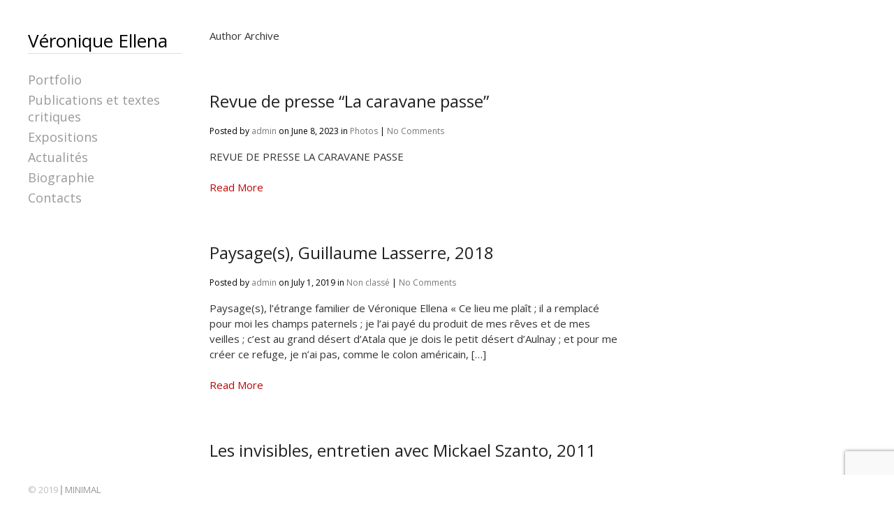

--- FILE ---
content_type: text/html; charset=UTF-8
request_url: https://veronique-ellena.net/author/admin/
body_size: 11139
content:
<!DOCTYPE html>
<!--[if lt IE 7 ]><html class="ie ie6" lang="fr-FR"> <![endif]-->
<!--[if IE 7 ]><html class="ie ie7" lang="fr-FR"> <![endif]-->
<!--[if IE 8 ]><html class="ie ie8" lang="fr-FR"> <![endif]-->
<!--[if (gte IE 9)|!(IE) ]><html lang="fr-FR"> <![endif]-->
<head>
    <meta charset="UTF-8">
    <title>admin | Véronique Ellena</title>
    <meta name="viewport" content="width=device-width, initial-scale=1.0, maximum-scale=10.0, user-scalable=1" />
    <meta http-equiv="X-UA-Compatible" content="IE=edge" />
    <link rel="profile" href="http://gmpg.org/xfn/11" />
    <link rel="pingback" href="https://veronique-ellena.net/xmlrpc.php" />
    <!--[if lt IE 9]>
    <script src="https://veronique-ellena.net/wp-content/themes/dorsey/js/html5shiv.js" type="text/javascript"></script>
    <![endif]-->
    <meta name='robots' content='max-image-preview:large' />
<link rel='dns-prefetch' href='//fonts.googleapis.com' />
<link rel="alternate" type="application/rss+xml" title="Véronique Ellena &raquo; Feed" href="https://veronique-ellena.net/feed/" />
<link rel="alternate" type="application/rss+xml" title="Véronique Ellena &raquo; Comments Feed" href="https://veronique-ellena.net/comments/feed/" />
<link rel="alternate" type="application/rss+xml" title="Véronique Ellena &raquo; Posts by admin Feed" href="https://veronique-ellena.net/author/admin/feed/" />
<script type="text/javascript">
/* <![CDATA[ */
window._wpemojiSettings = {"baseUrl":"https:\/\/s.w.org\/images\/core\/emoji\/14.0.0\/72x72\/","ext":".png","svgUrl":"https:\/\/s.w.org\/images\/core\/emoji\/14.0.0\/svg\/","svgExt":".svg","source":{"concatemoji":"https:\/\/veronique-ellena.net\/wp-includes\/js\/wp-emoji-release.min.js?ver=6.4.5"}};
/*! This file is auto-generated */
!function(i,n){var o,s,e;function c(e){try{var t={supportTests:e,timestamp:(new Date).valueOf()};sessionStorage.setItem(o,JSON.stringify(t))}catch(e){}}function p(e,t,n){e.clearRect(0,0,e.canvas.width,e.canvas.height),e.fillText(t,0,0);var t=new Uint32Array(e.getImageData(0,0,e.canvas.width,e.canvas.height).data),r=(e.clearRect(0,0,e.canvas.width,e.canvas.height),e.fillText(n,0,0),new Uint32Array(e.getImageData(0,0,e.canvas.width,e.canvas.height).data));return t.every(function(e,t){return e===r[t]})}function u(e,t,n){switch(t){case"flag":return n(e,"\ud83c\udff3\ufe0f\u200d\u26a7\ufe0f","\ud83c\udff3\ufe0f\u200b\u26a7\ufe0f")?!1:!n(e,"\ud83c\uddfa\ud83c\uddf3","\ud83c\uddfa\u200b\ud83c\uddf3")&&!n(e,"\ud83c\udff4\udb40\udc67\udb40\udc62\udb40\udc65\udb40\udc6e\udb40\udc67\udb40\udc7f","\ud83c\udff4\u200b\udb40\udc67\u200b\udb40\udc62\u200b\udb40\udc65\u200b\udb40\udc6e\u200b\udb40\udc67\u200b\udb40\udc7f");case"emoji":return!n(e,"\ud83e\udef1\ud83c\udffb\u200d\ud83e\udef2\ud83c\udfff","\ud83e\udef1\ud83c\udffb\u200b\ud83e\udef2\ud83c\udfff")}return!1}function f(e,t,n){var r="undefined"!=typeof WorkerGlobalScope&&self instanceof WorkerGlobalScope?new OffscreenCanvas(300,150):i.createElement("canvas"),a=r.getContext("2d",{willReadFrequently:!0}),o=(a.textBaseline="top",a.font="600 32px Arial",{});return e.forEach(function(e){o[e]=t(a,e,n)}),o}function t(e){var t=i.createElement("script");t.src=e,t.defer=!0,i.head.appendChild(t)}"undefined"!=typeof Promise&&(o="wpEmojiSettingsSupports",s=["flag","emoji"],n.supports={everything:!0,everythingExceptFlag:!0},e=new Promise(function(e){i.addEventListener("DOMContentLoaded",e,{once:!0})}),new Promise(function(t){var n=function(){try{var e=JSON.parse(sessionStorage.getItem(o));if("object"==typeof e&&"number"==typeof e.timestamp&&(new Date).valueOf()<e.timestamp+604800&&"object"==typeof e.supportTests)return e.supportTests}catch(e){}return null}();if(!n){if("undefined"!=typeof Worker&&"undefined"!=typeof OffscreenCanvas&&"undefined"!=typeof URL&&URL.createObjectURL&&"undefined"!=typeof Blob)try{var e="postMessage("+f.toString()+"("+[JSON.stringify(s),u.toString(),p.toString()].join(",")+"));",r=new Blob([e],{type:"text/javascript"}),a=new Worker(URL.createObjectURL(r),{name:"wpTestEmojiSupports"});return void(a.onmessage=function(e){c(n=e.data),a.terminate(),t(n)})}catch(e){}c(n=f(s,u,p))}t(n)}).then(function(e){for(var t in e)n.supports[t]=e[t],n.supports.everything=n.supports.everything&&n.supports[t],"flag"!==t&&(n.supports.everythingExceptFlag=n.supports.everythingExceptFlag&&n.supports[t]);n.supports.everythingExceptFlag=n.supports.everythingExceptFlag&&!n.supports.flag,n.DOMReady=!1,n.readyCallback=function(){n.DOMReady=!0}}).then(function(){return e}).then(function(){var e;n.supports.everything||(n.readyCallback(),(e=n.source||{}).concatemoji?t(e.concatemoji):e.wpemoji&&e.twemoji&&(t(e.twemoji),t(e.wpemoji)))}))}((window,document),window._wpemojiSettings);
/* ]]> */
</script>
<style id='wp-emoji-styles-inline-css' type='text/css'>

	img.wp-smiley, img.emoji {
		display: inline !important;
		border: none !important;
		box-shadow: none !important;
		height: 1em !important;
		width: 1em !important;
		margin: 0 0.07em !important;
		vertical-align: -0.1em !important;
		background: none !important;
		padding: 0 !important;
	}
</style>
<link rel='stylesheet' id='wp-block-library-css' href='https://veronique-ellena.net/wp-includes/css/dist/block-library/style.min.css?ver=6.4.5' type='text/css' media='all' />
<style id='classic-theme-styles-inline-css' type='text/css'>
/*! This file is auto-generated */
.wp-block-button__link{color:#fff;background-color:#32373c;border-radius:9999px;box-shadow:none;text-decoration:none;padding:calc(.667em + 2px) calc(1.333em + 2px);font-size:1.125em}.wp-block-file__button{background:#32373c;color:#fff;text-decoration:none}
</style>
<style id='global-styles-inline-css' type='text/css'>
body{--wp--preset--color--black: #000000;--wp--preset--color--cyan-bluish-gray: #abb8c3;--wp--preset--color--white: #ffffff;--wp--preset--color--pale-pink: #f78da7;--wp--preset--color--vivid-red: #cf2e2e;--wp--preset--color--luminous-vivid-orange: #ff6900;--wp--preset--color--luminous-vivid-amber: #fcb900;--wp--preset--color--light-green-cyan: #7bdcb5;--wp--preset--color--vivid-green-cyan: #00d084;--wp--preset--color--pale-cyan-blue: #8ed1fc;--wp--preset--color--vivid-cyan-blue: #0693e3;--wp--preset--color--vivid-purple: #9b51e0;--wp--preset--gradient--vivid-cyan-blue-to-vivid-purple: linear-gradient(135deg,rgba(6,147,227,1) 0%,rgb(155,81,224) 100%);--wp--preset--gradient--light-green-cyan-to-vivid-green-cyan: linear-gradient(135deg,rgb(122,220,180) 0%,rgb(0,208,130) 100%);--wp--preset--gradient--luminous-vivid-amber-to-luminous-vivid-orange: linear-gradient(135deg,rgba(252,185,0,1) 0%,rgba(255,105,0,1) 100%);--wp--preset--gradient--luminous-vivid-orange-to-vivid-red: linear-gradient(135deg,rgba(255,105,0,1) 0%,rgb(207,46,46) 100%);--wp--preset--gradient--very-light-gray-to-cyan-bluish-gray: linear-gradient(135deg,rgb(238,238,238) 0%,rgb(169,184,195) 100%);--wp--preset--gradient--cool-to-warm-spectrum: linear-gradient(135deg,rgb(74,234,220) 0%,rgb(151,120,209) 20%,rgb(207,42,186) 40%,rgb(238,44,130) 60%,rgb(251,105,98) 80%,rgb(254,248,76) 100%);--wp--preset--gradient--blush-light-purple: linear-gradient(135deg,rgb(255,206,236) 0%,rgb(152,150,240) 100%);--wp--preset--gradient--blush-bordeaux: linear-gradient(135deg,rgb(254,205,165) 0%,rgb(254,45,45) 50%,rgb(107,0,62) 100%);--wp--preset--gradient--luminous-dusk: linear-gradient(135deg,rgb(255,203,112) 0%,rgb(199,81,192) 50%,rgb(65,88,208) 100%);--wp--preset--gradient--pale-ocean: linear-gradient(135deg,rgb(255,245,203) 0%,rgb(182,227,212) 50%,rgb(51,167,181) 100%);--wp--preset--gradient--electric-grass: linear-gradient(135deg,rgb(202,248,128) 0%,rgb(113,206,126) 100%);--wp--preset--gradient--midnight: linear-gradient(135deg,rgb(2,3,129) 0%,rgb(40,116,252) 100%);--wp--preset--font-size--small: 13px;--wp--preset--font-size--medium: 20px;--wp--preset--font-size--large: 36px;--wp--preset--font-size--x-large: 42px;--wp--preset--spacing--20: 0.44rem;--wp--preset--spacing--30: 0.67rem;--wp--preset--spacing--40: 1rem;--wp--preset--spacing--50: 1.5rem;--wp--preset--spacing--60: 2.25rem;--wp--preset--spacing--70: 3.38rem;--wp--preset--spacing--80: 5.06rem;--wp--preset--shadow--natural: 6px 6px 9px rgba(0, 0, 0, 0.2);--wp--preset--shadow--deep: 12px 12px 50px rgba(0, 0, 0, 0.4);--wp--preset--shadow--sharp: 6px 6px 0px rgba(0, 0, 0, 0.2);--wp--preset--shadow--outlined: 6px 6px 0px -3px rgba(255, 255, 255, 1), 6px 6px rgba(0, 0, 0, 1);--wp--preset--shadow--crisp: 6px 6px 0px rgba(0, 0, 0, 1);}:where(.is-layout-flex){gap: 0.5em;}:where(.is-layout-grid){gap: 0.5em;}body .is-layout-flow > .alignleft{float: left;margin-inline-start: 0;margin-inline-end: 2em;}body .is-layout-flow > .alignright{float: right;margin-inline-start: 2em;margin-inline-end: 0;}body .is-layout-flow > .aligncenter{margin-left: auto !important;margin-right: auto !important;}body .is-layout-constrained > .alignleft{float: left;margin-inline-start: 0;margin-inline-end: 2em;}body .is-layout-constrained > .alignright{float: right;margin-inline-start: 2em;margin-inline-end: 0;}body .is-layout-constrained > .aligncenter{margin-left: auto !important;margin-right: auto !important;}body .is-layout-constrained > :where(:not(.alignleft):not(.alignright):not(.alignfull)){max-width: var(--wp--style--global--content-size);margin-left: auto !important;margin-right: auto !important;}body .is-layout-constrained > .alignwide{max-width: var(--wp--style--global--wide-size);}body .is-layout-flex{display: flex;}body .is-layout-flex{flex-wrap: wrap;align-items: center;}body .is-layout-flex > *{margin: 0;}body .is-layout-grid{display: grid;}body .is-layout-grid > *{margin: 0;}:where(.wp-block-columns.is-layout-flex){gap: 2em;}:where(.wp-block-columns.is-layout-grid){gap: 2em;}:where(.wp-block-post-template.is-layout-flex){gap: 1.25em;}:where(.wp-block-post-template.is-layout-grid){gap: 1.25em;}.has-black-color{color: var(--wp--preset--color--black) !important;}.has-cyan-bluish-gray-color{color: var(--wp--preset--color--cyan-bluish-gray) !important;}.has-white-color{color: var(--wp--preset--color--white) !important;}.has-pale-pink-color{color: var(--wp--preset--color--pale-pink) !important;}.has-vivid-red-color{color: var(--wp--preset--color--vivid-red) !important;}.has-luminous-vivid-orange-color{color: var(--wp--preset--color--luminous-vivid-orange) !important;}.has-luminous-vivid-amber-color{color: var(--wp--preset--color--luminous-vivid-amber) !important;}.has-light-green-cyan-color{color: var(--wp--preset--color--light-green-cyan) !important;}.has-vivid-green-cyan-color{color: var(--wp--preset--color--vivid-green-cyan) !important;}.has-pale-cyan-blue-color{color: var(--wp--preset--color--pale-cyan-blue) !important;}.has-vivid-cyan-blue-color{color: var(--wp--preset--color--vivid-cyan-blue) !important;}.has-vivid-purple-color{color: var(--wp--preset--color--vivid-purple) !important;}.has-black-background-color{background-color: var(--wp--preset--color--black) !important;}.has-cyan-bluish-gray-background-color{background-color: var(--wp--preset--color--cyan-bluish-gray) !important;}.has-white-background-color{background-color: var(--wp--preset--color--white) !important;}.has-pale-pink-background-color{background-color: var(--wp--preset--color--pale-pink) !important;}.has-vivid-red-background-color{background-color: var(--wp--preset--color--vivid-red) !important;}.has-luminous-vivid-orange-background-color{background-color: var(--wp--preset--color--luminous-vivid-orange) !important;}.has-luminous-vivid-amber-background-color{background-color: var(--wp--preset--color--luminous-vivid-amber) !important;}.has-light-green-cyan-background-color{background-color: var(--wp--preset--color--light-green-cyan) !important;}.has-vivid-green-cyan-background-color{background-color: var(--wp--preset--color--vivid-green-cyan) !important;}.has-pale-cyan-blue-background-color{background-color: var(--wp--preset--color--pale-cyan-blue) !important;}.has-vivid-cyan-blue-background-color{background-color: var(--wp--preset--color--vivid-cyan-blue) !important;}.has-vivid-purple-background-color{background-color: var(--wp--preset--color--vivid-purple) !important;}.has-black-border-color{border-color: var(--wp--preset--color--black) !important;}.has-cyan-bluish-gray-border-color{border-color: var(--wp--preset--color--cyan-bluish-gray) !important;}.has-white-border-color{border-color: var(--wp--preset--color--white) !important;}.has-pale-pink-border-color{border-color: var(--wp--preset--color--pale-pink) !important;}.has-vivid-red-border-color{border-color: var(--wp--preset--color--vivid-red) !important;}.has-luminous-vivid-orange-border-color{border-color: var(--wp--preset--color--luminous-vivid-orange) !important;}.has-luminous-vivid-amber-border-color{border-color: var(--wp--preset--color--luminous-vivid-amber) !important;}.has-light-green-cyan-border-color{border-color: var(--wp--preset--color--light-green-cyan) !important;}.has-vivid-green-cyan-border-color{border-color: var(--wp--preset--color--vivid-green-cyan) !important;}.has-pale-cyan-blue-border-color{border-color: var(--wp--preset--color--pale-cyan-blue) !important;}.has-vivid-cyan-blue-border-color{border-color: var(--wp--preset--color--vivid-cyan-blue) !important;}.has-vivid-purple-border-color{border-color: var(--wp--preset--color--vivid-purple) !important;}.has-vivid-cyan-blue-to-vivid-purple-gradient-background{background: var(--wp--preset--gradient--vivid-cyan-blue-to-vivid-purple) !important;}.has-light-green-cyan-to-vivid-green-cyan-gradient-background{background: var(--wp--preset--gradient--light-green-cyan-to-vivid-green-cyan) !important;}.has-luminous-vivid-amber-to-luminous-vivid-orange-gradient-background{background: var(--wp--preset--gradient--luminous-vivid-amber-to-luminous-vivid-orange) !important;}.has-luminous-vivid-orange-to-vivid-red-gradient-background{background: var(--wp--preset--gradient--luminous-vivid-orange-to-vivid-red) !important;}.has-very-light-gray-to-cyan-bluish-gray-gradient-background{background: var(--wp--preset--gradient--very-light-gray-to-cyan-bluish-gray) !important;}.has-cool-to-warm-spectrum-gradient-background{background: var(--wp--preset--gradient--cool-to-warm-spectrum) !important;}.has-blush-light-purple-gradient-background{background: var(--wp--preset--gradient--blush-light-purple) !important;}.has-blush-bordeaux-gradient-background{background: var(--wp--preset--gradient--blush-bordeaux) !important;}.has-luminous-dusk-gradient-background{background: var(--wp--preset--gradient--luminous-dusk) !important;}.has-pale-ocean-gradient-background{background: var(--wp--preset--gradient--pale-ocean) !important;}.has-electric-grass-gradient-background{background: var(--wp--preset--gradient--electric-grass) !important;}.has-midnight-gradient-background{background: var(--wp--preset--gradient--midnight) !important;}.has-small-font-size{font-size: var(--wp--preset--font-size--small) !important;}.has-medium-font-size{font-size: var(--wp--preset--font-size--medium) !important;}.has-large-font-size{font-size: var(--wp--preset--font-size--large) !important;}.has-x-large-font-size{font-size: var(--wp--preset--font-size--x-large) !important;}
.wp-block-navigation a:where(:not(.wp-element-button)){color: inherit;}
:where(.wp-block-post-template.is-layout-flex){gap: 1.25em;}:where(.wp-block-post-template.is-layout-grid){gap: 1.25em;}
:where(.wp-block-columns.is-layout-flex){gap: 2em;}:where(.wp-block-columns.is-layout-grid){gap: 2em;}
.wp-block-pullquote{font-size: 1.5em;line-height: 1.6;}
</style>
<link rel='stylesheet' id='contact-form-7-css' href='https://veronique-ellena.net/wp-content/plugins/contact-form-7/includes/css/styles.css?ver=5.9.4' type='text/css' media='all' />
<link rel='stylesheet' id='layout-css' href='https://veronique-ellena.net/wp-content/themes/dorsey/css/layout.css?ver=6.4.5' type='text/css' media='all' />
<link rel='stylesheet' id='style-css' href='https://veronique-ellena.net/wp-content/themes/dorsey/style.css?ver=6.4.5' type='text/css' media='all' />
<link rel='stylesheet' id='font-css' href='//fonts.googleapis.com/css?family=Montserrat%3A400%2C700&#038;ver=6.4.5' type='text/css' media='all' />
<link rel='stylesheet' id='custom-media-css' href='https://veronique-ellena.net/wp-content/themes/dorsey/css/custom-media-queries.css?ver=6.4.5' type='text/css' media='all' />
<style id='akismet-widget-style-inline-css' type='text/css'>

			.a-stats {
				--akismet-color-mid-green: #357b49;
				--akismet-color-white: #fff;
				--akismet-color-light-grey: #f6f7f7;

				max-width: 350px;
				width: auto;
			}

			.a-stats * {
				all: unset;
				box-sizing: border-box;
			}

			.a-stats strong {
				font-weight: 600;
			}

			.a-stats a.a-stats__link,
			.a-stats a.a-stats__link:visited,
			.a-stats a.a-stats__link:active {
				background: var(--akismet-color-mid-green);
				border: none;
				box-shadow: none;
				border-radius: 8px;
				color: var(--akismet-color-white);
				cursor: pointer;
				display: block;
				font-family: -apple-system, BlinkMacSystemFont, 'Segoe UI', 'Roboto', 'Oxygen-Sans', 'Ubuntu', 'Cantarell', 'Helvetica Neue', sans-serif;
				font-weight: 500;
				padding: 12px;
				text-align: center;
				text-decoration: none;
				transition: all 0.2s ease;
			}

			/* Extra specificity to deal with TwentyTwentyOne focus style */
			.widget .a-stats a.a-stats__link:focus {
				background: var(--akismet-color-mid-green);
				color: var(--akismet-color-white);
				text-decoration: none;
			}

			.a-stats a.a-stats__link:hover {
				filter: brightness(110%);
				box-shadow: 0 4px 12px rgba(0, 0, 0, 0.06), 0 0 2px rgba(0, 0, 0, 0.16);
			}

			.a-stats .count {
				color: var(--akismet-color-white);
				display: block;
				font-size: 1.5em;
				line-height: 1.4;
				padding: 0 13px;
				white-space: nowrap;
			}
		
</style>
<link rel='stylesheet' id='sib-front-css-css' href='https://veronique-ellena.net/wp-content/plugins/mailin/css/mailin-front.css?ver=6.4.5' type='text/css' media='all' />
<script type="text/javascript" src="https://veronique-ellena.net/wp-includes/js/jquery/jquery.min.js?ver=3.7.1" id="jquery-core-js"></script>
<script type="text/javascript" src="https://veronique-ellena.net/wp-includes/js/jquery/jquery-migrate.min.js?ver=3.4.1" id="jquery-migrate-js"></script>
<script type="text/javascript" id="sib-front-js-js-extra">
/* <![CDATA[ */
var sibErrMsg = {"invalidMail":"Please fill out valid email address","requiredField":"Please fill out required fields","invalidDateFormat":"Please fill out valid date format","invalidSMSFormat":"Please fill out valid phone number"};
var ajax_sib_front_object = {"ajax_url":"https:\/\/veronique-ellena.net\/wp-admin\/admin-ajax.php","ajax_nonce":"aaeed2103e","flag_url":"https:\/\/veronique-ellena.net\/wp-content\/plugins\/mailin\/img\/flags\/"};
/* ]]> */
</script>
<script type="text/javascript" src="https://veronique-ellena.net/wp-content/plugins/mailin/js/mailin-front.js?ver=1689509784" id="sib-front-js-js"></script>
<link rel="https://api.w.org/" href="https://veronique-ellena.net/wp-json/" /><link rel="alternate" type="application/json" href="https://veronique-ellena.net/wp-json/wp/v2/users/1" /><link rel="EditURI" type="application/rsd+xml" title="RSD" href="https://veronique-ellena.net/xmlrpc.php?rsd" />
<meta name="generator" content="WordPress 6.4.5" />
<style type="text/css" media="all">
			#logo h1 a.logo {
			color: #000000;
		}
	
		#content-area .content a,
	.content .entry a.read-more, #content-area .content .entry p a,
	.widget_categories a,
	.widget_pages a,
	.widget_archive a,
	.widget_meta a,
	.widget-nav-menu a,
	.widget_calendar a,
	.widget_links a,
	.widget_tag_cloud a,
	.widget_recent_comments a,
	.widget_recent_entries a,
	.widget_text a {
		color: #000000;
	}
	
		#content-area .content a:hover,
	.content .entry a.read-more, #content-area .content .entry p a:hover,
	.widget_categories a:hover,
	.widget_pages a:hover,
	.widget_archive a:hover,
	.widget_meta a:hover,
	.widget-nav-menu a:hover,
	.widget_calendar a:hover,
	.widget_links a:hover,
	.widget_tag_cloud a:hover,
	.widget_recent_comments a:hover,
	.widget_recent_entries a:hover,
	.widget_text a:hover {
		color: #7f7f7f;
	}
	
		#pagenav ul li a {
		color: #999999;
	}
	
		#pagenav ul li > a:hover,
	#pagenav ul li.current_page_item > a,
	#pagenav ul li.current-menu-parent > a,
	#pagenav ul li.current-menu-ancestor > a {
		color: #BB0606;
	}
	
		#pagenav ul li ul li a{
		color: #999999;
	}
	
		#pagenav ul li ul li a:hover,
	#pagenav ul li ul li ul li a:hover,
	#pagenav ul li ul li.current_page_item a,
	#pagenav ul li ul li ul li.current_page_item a {
		color: #BB0606;
	}
	
	
		#content-area .content h1.post-title,
	#content-area .content h1.page-title,
	#content-area .content h1.post-title a {
		color: #222222;
	}
	
		#content-area .content {
		color: #333333;
	}
	
		#content-area .sidebar h3.widget-title {
		color: #222222;
	}
	
		#content-area .sidebar .widget {
		color: #333333;
	}
	
		#gallery-start .caption h2,
	#gallery-start .caption p {
		color: #222222;
	}
	
		#socialnav ul li a {
		color: #222222;
	}
	
		#footer #copy {
		color: #BDBDBD;
	}
	
		#footerwrap {
		background: #FFFFFF;
	}
	</style><style type="text/css" media="all">
	
			#logo h1 a.logo {
			font-family: Open Sans;
		}
			
			#pagenav ul li a {
			font-family: 'Open Sans';
		}
			
			body {
			font-family: 'Open Sans';
		}
			
			#content-area .content h1.post-title,
		#content-area .content h1.page-title {
			font-family: 'Open Sans';
		}
			
			#content-area .sidebar h3.widget-title {
			font-family: 'Open Sans';
		}
			
			#content-area .sidebar .widget {
			font-family: 'Open Sans';
		}
			
			#gallery-start-mobile .caption,
		#gallery-start .caption h2,
		#gallery-start .caption p {
			font-family: 'Helvetica Neue';
		}
			
			#footer #copy {
			font-family: 'Open Sans';
		}
			
			#logo h1 a.logo {
			font-size: 26px;
		}
	
			#pagenav ul li a {
			font-size: 18px;
		}
	
			#content-area .content h1.post-title a,
		#content-area .content h1.post-title,
		#content-area .content h1.page-title,
		#content-area .sidebar h3.widget-title {
			font-size: 24px;
		}
	
			#content-area .content {
			font-size: 15px;
		}
	
			#content-area .content p {
			line-height: 1.5em;
		}
	
			#content-area .sidebar .widget {
			font-size: 14px;
		}
	
			#content-area .sidebar .widget {
			line-height: 1.8em;
		}
	</style>
	
<link href='//fonts.googleapis.com/css?family=Open+Sans' rel='stylesheet' type='text/css'>
<link href='//fonts.googleapis.com/css?family=Helvetica+Neue' rel='stylesheet' type='text/css'><link rel="icon" href="https://veronique-ellena.net/wp-content/upLoads/cropped-MG_5699-detail1-1-1-32x32.jpg" sizes="32x32" />
<link rel="icon" href="https://veronique-ellena.net/wp-content/upLoads/cropped-MG_5699-detail1-1-1-192x192.jpg" sizes="192x192" />
<link rel="apple-touch-icon" href="https://veronique-ellena.net/wp-content/upLoads/cropped-MG_5699-detail1-1-1-180x180.jpg" />
<meta name="msapplication-TileImage" content="https://veronique-ellena.net/wp-content/upLoads/cropped-MG_5699-detail1-1-1-270x270.jpg" />
		<style type="text/css" id="wp-custom-css">
			#logo h1 a.logo {
    border-bottom: 1px solid #ddd;
}
.entry-comments {
    display: none;
}
@media all and (min-width: 800px) { 
header#header {
    width: 220px;
}
#content-area.fullwidth, .page-template-page-portfolio-php #content-area {
    margin: 0 0 0 260px;
}
#content-area {
    width: auto;
    margin: 0 292px 0 260px;
}
#gallery-start .caption {
	padding-top: 0;
}
}

h1.post-title {
    margin-bottom: 20px;
}

.page-id-1512 table tr td:first-child {
    width: 90px;
}
.page-id-1512 h2 {
    text-align: center;
    margin-bottom: 27px;
}
.page-id-1512 h3 {
    font-size: larger;
	  font-weight: bolder;
}

.wpcf7 input[type="submit"] {
	background-color: buttonface;}

#content-area .content .caption {
	color: #777;
	font-size: small;
	width: 100%;
}

.page-actualites h2 {
    font-weight: bold;
    font-size: large;
}
.page-actualites h4 {
    font-style: italic;
    line-height: initial;
}
		</style>
		</head>

<body class="archive author author-admin author-1">
    <img src="https://veronique-ellena.net/wp-content/themes/dorsey/images/loading.png" alt="" class="hidden" />
    <div class="loading-status"><!-- Loading Selected Work... --></div>
    <div id="wrapper">
        <div id="canvass">
            <div id="top">
                <header id="header">
                    <div id="mobile-nav" class="clearfix">
                        <div class="fr"><a id="linken" class="open" href="#">Menu</a></div>
                        <div class="clear"></div>
                        <nav id="main-mobile">
                            <ul id="menu-home" class="nav-mobile"><li id="menu-item-1531" class="menu-item menu-item-type-post_type menu-item-object-page menu-item-has-children menu-item-1531"><a href="https://veronique-ellena.net/portfolio/">Portfolio</a>
<ul class="sub-menu">
	<li id="menu-item-2098" class="menu-item menu-item-type-post_type menu-item-object-page menu-item-2098"><a href="https://veronique-ellena.net/portfolio/pungryu-%ed%92%8d%eb%a5%98-la-nuit-dans-le-jardin-du-musee-dart-sungkok-a-seoul-impressions-du-passe/">2025 &#8211; Pungryu – 풍류 – (La nuit dans le jardin du musée d’art Sungkok à Séoul &#038; Impressions du passé)</a></li>
	<li id="menu-item-2086" class="menu-item menu-item-type-post_type menu-item-object-page menu-item-2086"><a href="https://veronique-ellena.net/portfolio/pungryu-%ed%92%8d%eb%a5%98-portraits/">2025 &#8211; Pungryu – 풍류 – Portraits</a></li>
	<li id="menu-item-2157" class="menu-item menu-item-type-post_type menu-item-object-page menu-item-2157"><a href="https://veronique-ellena.net/portfolio/memoires-intimes/">2024 &#8211; Mémoires Intimes</a></li>
	<li id="menu-item-1816" class="menu-item menu-item-type-post_type menu-item-object-page menu-item-1816"><a href="https://veronique-ellena.net/portfolio/saint-nazaire-la-reconstruction-aujourdhui-2022/">2022 &#8211; Saint-Nazaire</a></li>
	<li id="menu-item-1817" class="menu-item menu-item-type-post_type menu-item-object-page menu-item-1817"><a href="https://veronique-ellena.net/portfolio/reve-de-saone-vitrail-civil-2021/">2021 &#8211; Rêve de Saône</a></li>
	<li id="menu-item-1829" class="menu-item menu-item-type-post_type menu-item-object-page menu-item-1829"><a href="https://veronique-ellena.net/portfolio/2021-fleurs-de-bitume/">2020 – Fleurs de bitume</a></li>
	<li id="menu-item-1550" class="menu-item menu-item-type-post_type menu-item-object-page menu-item-1550"><a href="https://veronique-ellena.net/portfolio/zia-maggiore/">2018 &#8211; Zia Maggiore</a></li>
	<li id="menu-item-1549" class="menu-item menu-item-type-post_type menu-item-object-page menu-item-1549"><a href="https://veronique-ellena.net/portfolio/le-vitrail-de-la-vigne-du-clos/">2018 &#8211; Le vitrail de la vigne du Clos</a></li>
	<li id="menu-item-1539" class="menu-item menu-item-type-post_type menu-item-object-page menu-item-1539"><a href="https://veronique-ellena.net/portfolio/clairs-obscurs/">2017 &#8211; Clairs obscurs</a></li>
	<li id="menu-item-1545" class="menu-item menu-item-type-post_type menu-item-object-page menu-item-1545"><a href="https://veronique-ellena.net/portfolio/le-vitrail-de-strasbourg/">2015 &#8211; Le vitrail de Strasbourg</a></li>
	<li id="menu-item-1498" class="menu-item menu-item-type-post_type menu-item-object-page menu-item-1498"><a href="https://veronique-ellena.net/portfolio/lherbier-merveilleux-des-treilles/">2013 &#8211; L&#8217;herbier des Treilles</a></li>
	<li id="menu-item-1538" class="menu-item menu-item-type-post_type menu-item-object-page menu-item-1538"><a href="https://veronique-ellena.net/portfolio/les-choses-memes/">2012 &#8211; Les choses mêmes</a></li>
	<li id="menu-item-1532" class="menu-item menu-item-type-post_type menu-item-object-page menu-item-1532"><a href="https://veronique-ellena.net/portfolio/les-invisibles/">2011 &#8211; Les invisibles</a></li>
	<li id="menu-item-1533" class="menu-item menu-item-type-post_type menu-item-object-page menu-item-1533"><a href="https://veronique-ellena.net/portfolio/natures-mortes/">2008 &#8211; Natures mortes</a></li>
	<li id="menu-item-1537" class="menu-item menu-item-type-post_type menu-item-object-page menu-item-1537"><a href="https://veronique-ellena.net/portfolio/le-havre/">2007 &#8211; Le Havre</a></li>
	<li id="menu-item-1542" class="menu-item menu-item-type-post_type menu-item-object-page menu-item-1542"><a href="https://veronique-ellena.net/portfolio/paysages/">2005 &#8211; Paysages (en cours)</a></li>
	<li id="menu-item-1541" class="menu-item menu-item-type-post_type menu-item-object-page menu-item-1541"><a href="https://veronique-ellena.net/portfolio/ceux-qui-ont-la-foi/">2003 &#8211; Ceux qui ont la foi</a></li>
	<li id="menu-item-1546" class="menu-item menu-item-type-post_type menu-item-object-page menu-item-1546"><a href="https://veronique-ellena.net/portfolio/le-plus-bel-age/">2000 &#8211; Le plus bel âge</a></li>
	<li id="menu-item-1535" class="menu-item menu-item-type-post_type menu-item-object-page menu-item-1535"><a href="https://veronique-ellena.net/portfolio/les-classiques-cyclistes/">1999 &#8211; Les classiques cyclistes</a></li>
	<li id="menu-item-1536" class="menu-item menu-item-type-post_type menu-item-object-page menu-item-1536"><a href="https://veronique-ellena.net/portfolio/les-grands-moments/">1997 &#8211; Les grands moments de la vie</a></li>
	<li id="menu-item-1543" class="menu-item menu-item-type-post_type menu-item-object-page menu-item-1543"><a href="https://veronique-ellena.net/portfolio/les-dimanches/">1996 &#8211; Les dimanches</a></li>
	<li id="menu-item-1544" class="menu-item menu-item-type-post_type menu-item-object-page menu-item-1544"><a href="https://veronique-ellena.net/portfolio/recettes-de-cuisine-1994/">1994 &#8211; Les recettes de cuisine</a></li>
	<li id="menu-item-1540" class="menu-item menu-item-type-post_type menu-item-object-page menu-item-1540"><a href="https://veronique-ellena.net/portfolio/supermarches/">1992 &#8211; Les supermarchés</a></li>
</ul>
</li>
<li id="menu-item-1534" class="menu-item menu-item-type-post_type menu-item-object-page menu-item-1534"><a href="https://veronique-ellena.net/textes/">Publications et textes critiques</a></li>
<li id="menu-item-1571" class="menu-item menu-item-type-post_type menu-item-object-page menu-item-has-children menu-item-1571"><a href="https://veronique-ellena.net/images-dexpositions/">Expositions</a>
<ul class="sub-menu">
	<li id="menu-item-2195" class="menu-item menu-item-type-post_type menu-item-object-page menu-item-2195"><a href="https://veronique-ellena.net/images-dexpositions/daegu-photo-biennale-2025-coree-pungryu-%ed%92%8d%eb%a5%98/">Daegu Photo Biennale 2025, Corée, Pungryu 풍류</a></li>
	<li id="menu-item-2185" class="menu-item menu-item-type-post_type menu-item-object-page menu-item-2185"><a href="https://veronique-ellena.net/images-dexpositions/in-portrait-sungkok-art-museum-seoul-pungryu-%ed%92%8d%eb%a5%98-2025/">In Portrait : Sungkok Art Museum, Séoul, Pungryu-풍류, 2025</a></li>
	<li id="menu-item-2063" class="menu-item menu-item-type-post_type menu-item-object-page menu-item-2063"><a href="https://veronique-ellena.net/images-dexpositions/memoires-intimes-h2m-bourg-en-bresse-2024/">Mémoires Intimes, H2M, Bourg-En-Bresse, 2024</a></li>
	<li id="menu-item-1699" class="menu-item menu-item-type-post_type menu-item-object-page menu-item-1699"><a href="https://veronique-ellena.net/images-dexpositions/regarde-mon-histoire-vivre-sa-vie/">Regarde mon histoire / Vivre sa vie! 2021.</a></li>
	<li id="menu-item-1684" class="menu-item menu-item-type-post_type menu-item-object-page menu-item-1684"><a href="https://veronique-ellena.net/images-dexpositions/retrospective-musee-reattu-arles-2018/">Rétrospective Musée Réattu Arles, 2018</a></li>
	<li id="menu-item-1683" class="menu-item menu-item-type-post_type menu-item-object-page menu-item-1683"><a href="https://veronique-ellena.net/images-dexpositions/mois-de-la-photo-clairs-obscurs-maison-de-chateaubriand-chatenay-malabry-2017/">Mois de la Photo,  Clairs Obscurs, Maison de Chateaubriand,  Chatenay-Malabry, 2017</a></li>
	<li id="menu-item-1682" class="menu-item menu-item-type-post_type menu-item-object-page menu-item-1682"><a href="https://veronique-ellena.net/images-dexpositions/paris-photo-grand-palais-paris-2016/">Paris Photo, Grand Palais Paris, 2016</a></li>
	<li id="menu-item-1681" class="menu-item menu-item-type-post_type menu-item-object-page menu-item-1681"><a href="https://veronique-ellena.net/images-dexpositions/lumieres-christian-lacroix-cognac-jay-paris-2014/">Lumières Christian Lacroix Cognac Jay Paris, 2014</a></li>
	<li id="menu-item-1680" class="menu-item menu-item-type-post_type menu-item-object-page menu-item-1680"><a href="https://veronique-ellena.net/images-dexpositions/h2m-bourg-en-bresse-2012/">H2M, Bourg En Bresse, 2012</a></li>
	<li id="menu-item-1679" class="menu-item menu-item-type-post_type menu-item-object-page menu-item-1679"><a href="https://veronique-ellena.net/images-dexpositions/images-sur-commande-musee-malraux-le-havre-2011/">Images sur Commande, Musée Malraux, Le Havre, 2011</a></li>
</ul>
</li>
<li id="menu-item-1712" class="menu-item menu-item-type-post_type menu-item-object-page menu-item-1712"><a href="https://veronique-ellena.net/actualites/">Actualités</a></li>
<li id="menu-item-1570" class="menu-item menu-item-type-post_type menu-item-object-page menu-item-1570"><a href="https://veronique-ellena.net/bio/">Biographie</a></li>
<li id="menu-item-1530" class="menu-item menu-item-type-post_type menu-item-object-page menu-item-1530"><a href="https://veronique-ellena.net/contacts/">Contacts</a></li>
</ul>                        </nav>
                    </div>
                    <div id="logo"><h1><a class="logo" href="https://veronique-ellena.net">Véronique Ellena</a></h1></div>
                    <div id="pagenav">
                        <nav id="main">
                            <ul id="menu-home-1" class="nav-mobile"><li class="menu-item menu-item-type-post_type menu-item-object-page menu-item-has-children menu-item-1531"><a href="https://veronique-ellena.net/portfolio/">Portfolio</a>
<ul class="sub-menu">
	<li class="menu-item menu-item-type-post_type menu-item-object-page menu-item-2098"><a href="https://veronique-ellena.net/portfolio/pungryu-%ed%92%8d%eb%a5%98-la-nuit-dans-le-jardin-du-musee-dart-sungkok-a-seoul-impressions-du-passe/">2025 &#8211; Pungryu – 풍류 – (La nuit dans le jardin du musée d’art Sungkok à Séoul &#038; Impressions du passé)</a></li>
	<li class="menu-item menu-item-type-post_type menu-item-object-page menu-item-2086"><a href="https://veronique-ellena.net/portfolio/pungryu-%ed%92%8d%eb%a5%98-portraits/">2025 &#8211; Pungryu – 풍류 – Portraits</a></li>
	<li class="menu-item menu-item-type-post_type menu-item-object-page menu-item-2157"><a href="https://veronique-ellena.net/portfolio/memoires-intimes/">2024 &#8211; Mémoires Intimes</a></li>
	<li class="menu-item menu-item-type-post_type menu-item-object-page menu-item-1816"><a href="https://veronique-ellena.net/portfolio/saint-nazaire-la-reconstruction-aujourdhui-2022/">2022 &#8211; Saint-Nazaire</a></li>
	<li class="menu-item menu-item-type-post_type menu-item-object-page menu-item-1817"><a href="https://veronique-ellena.net/portfolio/reve-de-saone-vitrail-civil-2021/">2021 &#8211; Rêve de Saône</a></li>
	<li class="menu-item menu-item-type-post_type menu-item-object-page menu-item-1829"><a href="https://veronique-ellena.net/portfolio/2021-fleurs-de-bitume/">2020 – Fleurs de bitume</a></li>
	<li class="menu-item menu-item-type-post_type menu-item-object-page menu-item-1550"><a href="https://veronique-ellena.net/portfolio/zia-maggiore/">2018 &#8211; Zia Maggiore</a></li>
	<li class="menu-item menu-item-type-post_type menu-item-object-page menu-item-1549"><a href="https://veronique-ellena.net/portfolio/le-vitrail-de-la-vigne-du-clos/">2018 &#8211; Le vitrail de la vigne du Clos</a></li>
	<li class="menu-item menu-item-type-post_type menu-item-object-page menu-item-1539"><a href="https://veronique-ellena.net/portfolio/clairs-obscurs/">2017 &#8211; Clairs obscurs</a></li>
	<li class="menu-item menu-item-type-post_type menu-item-object-page menu-item-1545"><a href="https://veronique-ellena.net/portfolio/le-vitrail-de-strasbourg/">2015 &#8211; Le vitrail de Strasbourg</a></li>
	<li class="menu-item menu-item-type-post_type menu-item-object-page menu-item-1498"><a href="https://veronique-ellena.net/portfolio/lherbier-merveilleux-des-treilles/">2013 &#8211; L&#8217;herbier des Treilles</a></li>
	<li class="menu-item menu-item-type-post_type menu-item-object-page menu-item-1538"><a href="https://veronique-ellena.net/portfolio/les-choses-memes/">2012 &#8211; Les choses mêmes</a></li>
	<li class="menu-item menu-item-type-post_type menu-item-object-page menu-item-1532"><a href="https://veronique-ellena.net/portfolio/les-invisibles/">2011 &#8211; Les invisibles</a></li>
	<li class="menu-item menu-item-type-post_type menu-item-object-page menu-item-1533"><a href="https://veronique-ellena.net/portfolio/natures-mortes/">2008 &#8211; Natures mortes</a></li>
	<li class="menu-item menu-item-type-post_type menu-item-object-page menu-item-1537"><a href="https://veronique-ellena.net/portfolio/le-havre/">2007 &#8211; Le Havre</a></li>
	<li class="menu-item menu-item-type-post_type menu-item-object-page menu-item-1542"><a href="https://veronique-ellena.net/portfolio/paysages/">2005 &#8211; Paysages (en cours)</a></li>
	<li class="menu-item menu-item-type-post_type menu-item-object-page menu-item-1541"><a href="https://veronique-ellena.net/portfolio/ceux-qui-ont-la-foi/">2003 &#8211; Ceux qui ont la foi</a></li>
	<li class="menu-item menu-item-type-post_type menu-item-object-page menu-item-1546"><a href="https://veronique-ellena.net/portfolio/le-plus-bel-age/">2000 &#8211; Le plus bel âge</a></li>
	<li class="menu-item menu-item-type-post_type menu-item-object-page menu-item-1535"><a href="https://veronique-ellena.net/portfolio/les-classiques-cyclistes/">1999 &#8211; Les classiques cyclistes</a></li>
	<li class="menu-item menu-item-type-post_type menu-item-object-page menu-item-1536"><a href="https://veronique-ellena.net/portfolio/les-grands-moments/">1997 &#8211; Les grands moments de la vie</a></li>
	<li class="menu-item menu-item-type-post_type menu-item-object-page menu-item-1543"><a href="https://veronique-ellena.net/portfolio/les-dimanches/">1996 &#8211; Les dimanches</a></li>
	<li class="menu-item menu-item-type-post_type menu-item-object-page menu-item-1544"><a href="https://veronique-ellena.net/portfolio/recettes-de-cuisine-1994/">1994 &#8211; Les recettes de cuisine</a></li>
	<li class="menu-item menu-item-type-post_type menu-item-object-page menu-item-1540"><a href="https://veronique-ellena.net/portfolio/supermarches/">1992 &#8211; Les supermarchés</a></li>
</ul>
</li>
<li class="menu-item menu-item-type-post_type menu-item-object-page menu-item-1534"><a href="https://veronique-ellena.net/textes/">Publications et textes critiques</a></li>
<li class="menu-item menu-item-type-post_type menu-item-object-page menu-item-has-children menu-item-1571"><a href="https://veronique-ellena.net/images-dexpositions/">Expositions</a>
<ul class="sub-menu">
	<li class="menu-item menu-item-type-post_type menu-item-object-page menu-item-2195"><a href="https://veronique-ellena.net/images-dexpositions/daegu-photo-biennale-2025-coree-pungryu-%ed%92%8d%eb%a5%98/">Daegu Photo Biennale 2025, Corée, Pungryu 풍류</a></li>
	<li class="menu-item menu-item-type-post_type menu-item-object-page menu-item-2185"><a href="https://veronique-ellena.net/images-dexpositions/in-portrait-sungkok-art-museum-seoul-pungryu-%ed%92%8d%eb%a5%98-2025/">In Portrait : Sungkok Art Museum, Séoul, Pungryu-풍류, 2025</a></li>
	<li class="menu-item menu-item-type-post_type menu-item-object-page menu-item-2063"><a href="https://veronique-ellena.net/images-dexpositions/memoires-intimes-h2m-bourg-en-bresse-2024/">Mémoires Intimes, H2M, Bourg-En-Bresse, 2024</a></li>
	<li class="menu-item menu-item-type-post_type menu-item-object-page menu-item-1699"><a href="https://veronique-ellena.net/images-dexpositions/regarde-mon-histoire-vivre-sa-vie/">Regarde mon histoire / Vivre sa vie! 2021.</a></li>
	<li class="menu-item menu-item-type-post_type menu-item-object-page menu-item-1684"><a href="https://veronique-ellena.net/images-dexpositions/retrospective-musee-reattu-arles-2018/">Rétrospective Musée Réattu Arles, 2018</a></li>
	<li class="menu-item menu-item-type-post_type menu-item-object-page menu-item-1683"><a href="https://veronique-ellena.net/images-dexpositions/mois-de-la-photo-clairs-obscurs-maison-de-chateaubriand-chatenay-malabry-2017/">Mois de la Photo,  Clairs Obscurs, Maison de Chateaubriand,  Chatenay-Malabry, 2017</a></li>
	<li class="menu-item menu-item-type-post_type menu-item-object-page menu-item-1682"><a href="https://veronique-ellena.net/images-dexpositions/paris-photo-grand-palais-paris-2016/">Paris Photo, Grand Palais Paris, 2016</a></li>
	<li class="menu-item menu-item-type-post_type menu-item-object-page menu-item-1681"><a href="https://veronique-ellena.net/images-dexpositions/lumieres-christian-lacroix-cognac-jay-paris-2014/">Lumières Christian Lacroix Cognac Jay Paris, 2014</a></li>
	<li class="menu-item menu-item-type-post_type menu-item-object-page menu-item-1680"><a href="https://veronique-ellena.net/images-dexpositions/h2m-bourg-en-bresse-2012/">H2M, Bourg En Bresse, 2012</a></li>
	<li class="menu-item menu-item-type-post_type menu-item-object-page menu-item-1679"><a href="https://veronique-ellena.net/images-dexpositions/images-sur-commande-musee-malraux-le-havre-2011/">Images sur Commande, Musée Malraux, Le Havre, 2011</a></li>
</ul>
</li>
<li class="menu-item menu-item-type-post_type menu-item-object-page menu-item-1712"><a href="https://veronique-ellena.net/actualites/">Actualités</a></li>
<li class="menu-item menu-item-type-post_type menu-item-object-page menu-item-1570"><a href="https://veronique-ellena.net/bio/">Biographie</a></li>
<li class="menu-item menu-item-type-post_type menu-item-object-page menu-item-1530"><a href="https://veronique-ellena.net/contacts/">Contacts</a></li>
</ul>                        </nav>
                    </div>
                </header>
            </div>
            <!--//end top-->
    <div id="content-area" role="main" class="clearfix">
        <div class="content entries">
                        
                            <h2 class="pagetitle">Author Archive</h2>

                                    <div class="entry">
                <h1 class="post-title">Revue de presse &#8220;La caravane passe&#8221;</h1>
                <div class="date-meta">
                    Posted by <a href="#">admin</a> on June 8, 2023 in <a href="https://veronique-ellena.net/category/photos/" rel="category tag">Photos</a> | <a href="https://veronique-ellena.net/revue-de-presse-la-caravane-passe/#respond" class="comments-link" >No Comments</a>                </div>
                                
                <p>REVUE DE PRESSE LA CARAVANE PASSE</p>

                <a href="https://veronique-ellena.net/revue-de-presse-la-caravane-passe/" class="read-more">Read More</a>
            </div>
                        <div class="entry">
                <h1 class="post-title">Paysage(s), Guillaume Lasserre, 2018</h1>
                <div class="date-meta">
                    Posted by <a href="#">admin</a> on July 1, 2019 in <a href="https://veronique-ellena.net/category/non-classe/" rel="category tag">Non classé</a> | <a href="https://veronique-ellena.net/paysages-guillaume-lasserre-2018/#respond" class="comments-link" >No Comments</a>                </div>
                                
                <p>Paysage(s), l’étrange familier de Véronique Ellena « Ce lieu me plaît ; il a remplacé pour moi les champs paternels ; je l’ai payé du produit de mes rêves et de mes veilles ; c’est au grand désert d’Atala que je dois le petit désert d’Aulnay ; et pour me créer ce refuge, je n’ai pas, comme le colon américain, [&hellip;]</p>

                <a href="https://veronique-ellena.net/paysages-guillaume-lasserre-2018/" class="read-more">Read More</a>
            </div>
                        <div class="entry">
                <h1 class="post-title">Les invisibles, entretien avec Mickael Szanto, 2011</h1>
                <div class="date-meta">
                    Posted by <a href="#">admin</a> on June 29, 2019 in <a href="https://veronique-ellena.net/category/non-classe/" rel="category tag">Non classé</a> | <a href="https://veronique-ellena.net/les-invisibles-entretien-de-m-szanto-2011/#respond" class="comments-link" >No Comments</a>                </div>
                                
                
                <a href="https://veronique-ellena.net/les-invisibles-entretien-de-m-szanto-2011/" class="read-more">Read More</a>
            </div>
                        <div class="entry">
                <h1 class="post-title">Christian Lacroix, 2018</h1>
                <div class="date-meta">
                    Posted by <a href="#">admin</a> on June 29, 2019 in <a href="https://veronique-ellena.net/category/non-classe/" rel="category tag">Non classé</a> | <a href="https://veronique-ellena.net/texte-de-christian-lacroix-2018/#respond" class="comments-link" >No Comments</a>                </div>
                                
                
                <a href="https://veronique-ellena.net/texte-de-christian-lacroix-2018/" class="read-more">Read More</a>
            </div>
                        <div class="entry">
                <h1 class="post-title">Clairs Obscurs, Andy Neyrotti, 2018</h1>
                <div class="date-meta">
                    Posted by <a href="#">admin</a> on June 29, 2019 in <a href="https://veronique-ellena.net/category/non-classe/" rel="category tag">Non classé</a> | <a href="https://veronique-ellena.net/clairs-obscurs-a-neyrotti-2018/#respond" class="comments-link" >No Comments</a>                </div>
                                
                <p>CHAPITRE IV / LES CLAIRS-OBSCURS Les Clairs-Obscurs naissent d&#8217;une révélation esthétique. L&#8217;artiste, qui procède en 2016 à la numérisation d&#8217;un plan-film argentique jamais utilisé auparavant, décide de le développer, de l&#8217;agrandir et de le tirer tel quel. Aussi simple que fulgurant, ce procédé bouleversait son univers photographique, jusque-là profondément ancré dans la réalité du quotidien, [&hellip;]</p>

                <a href="https://veronique-ellena.net/clairs-obscurs-a-neyrotti-2018/" class="read-more">Read More</a>
            </div>
                        <div class="entry">
                <h1 class="post-title">Connaissance des Arts, Elisabeth Vedrenne, 2012</h1>
                <div class="date-meta">
                    Posted by <a href="#">admin</a> on June 29, 2019 in <a href="https://veronique-ellena.net/category/non-classe/" rel="category tag">Non classé</a> | <a href="https://veronique-ellena.net/revue-co-des-arts-texte-elisabeth-vedrenne-2012/#respond" class="comments-link" >No Comments</a>                </div>
                                
                
                <a href="https://veronique-ellena.net/revue-co-des-arts-texte-elisabeth-vedrenne-2012/" class="read-more">Read More</a>
            </div>
                        <div class="entry">
                <h1 class="post-title">Anne Wauters, 2011</h1>
                <div class="date-meta">
                    Posted by <a href="#">admin</a> on June 29, 2019 in <a href="https://veronique-ellena.net/category/non-classe/" rel="category tag">Non classé</a> | <a href="https://veronique-ellena.net/anne-wauters-bruxelles-2011/#respond" class="comments-link" >No Comments</a>                </div>
                                
                <p>Présentation de la démarche : Véronique Ellena travaille depuis plusieurs années la photographie en couleur. Ses images sont réalisées à la chambre 4&#215;5. Ce qui caractérise l’ensemble du travail de Véronique Ellena, c’est cette faculté à rencontrer les autres, à les comprendre intimement, à les apprécier, comme cela se perçoit dès les mises en scène [&hellip;]</p>

                <a href="https://veronique-ellena.net/anne-wauters-bruxelles-2011/" class="read-more">Read More</a>
            </div>
                        <div class="entry">
                <h1 class="post-title">Natures mortes, Richard Peduzzi, 2008</h1>
                <div class="date-meta">
                    Posted by <a href="#">admin</a> on June 29, 2019 in <a href="https://veronique-ellena.net/category/non-classe/" rel="category tag">Non classé</a> | <a href="https://veronique-ellena.net/natures-mortes-r-peduzzi-2008/#respond" class="comments-link" >No Comments</a>                </div>
                                
                <p>« A quoi sert la Villa Médicis? », me posaient récemment comme question des représentants de l’état qui étaient venus en visite officielle, pour se faire une idée, une opinion, comprendre le sens de l’Académie de France à Rome. Je tentais de leur expliquer avec toute ma conviction que cette Villa Médicis dont on parlait tant en [&hellip;]</p>

                <a href="https://veronique-ellena.net/natures-mortes-r-peduzzi-2008/" class="read-more">Read More</a>
            </div>
                        <div class="entry">
                <h1 class="post-title">Natures mortes, Mickael Szanto, 2008</h1>
                <div class="date-meta">
                    Posted by <a href="#">admin</a> on June 29, 2019 in <a href="https://veronique-ellena.net/category/non-classe/" rel="category tag">Non classé</a> | <a href="https://veronique-ellena.net/natures-mortes-mickael-szanto-2008/#respond" class="comments-link" >No Comments</a>                </div>
                                
                <p>Natures mortes mémoire de la vie, miroir de la mort. Parler de l’œuvre photographique de Véronique Ellena n’est pas simple. Pour deux raisons, au moins. L’artiste se refuse à toute sophistication, à toute manière, dans la forme et dans le fond. L’image procède toujours d’une construction simple. Les plans sont frontaux, les cadrages équilibrés. Les [&hellip;]</p>

                <a href="https://veronique-ellena.net/natures-mortes-mickael-szanto-2008/" class="read-more">Read More</a>
            </div>
                        <div class="entry">
                <h1 class="post-title">Natures mortes, Frédéric Miterrand, 2008</h1>
                <div class="date-meta">
                    Posted by <a href="#">admin</a> on June 29, 2019 in <a href="https://veronique-ellena.net/category/non-classe/" rel="category tag">Non classé</a> | <a href="https://veronique-ellena.net/natures-mortes-f-miterrand-2008/#respond" class="comments-link" >No Comments</a>                </div>
                                
                <p>Après avoir découvert les premières photographies que Véronique Ellena dévoilait devant moi d’un geste à la fois doux et volontaire, bien conforme à ce que je devine de la générosité de son caractère et de la qualité de son regard, je n’ai pu m’empêcher de repenser au cinéaste Paradjanov que j’ai toujours profondément admiré. Peut-être [&hellip;]</p>

                <a href="https://veronique-ellena.net/natures-mortes-f-miterrand-2008/" class="read-more">Read More</a>
            </div>
                        <div class="entry">
                <h1 class="post-title">Le Havre Images sur commande, Annette Haudiquet, 2006</h1>
                <div class="date-meta">
                    Posted by <a href="#">admin</a> on June 29, 2019 in <a href="https://veronique-ellena.net/category/non-classe/" rel="category tag">Non classé</a> | <a href="https://veronique-ellena.net/le-havre-images-sur-commande-annette-haudiquet-2006/#respond" class="comments-link" >No Comments</a>                </div>
                                
                <p>La quête de la lumière juste a sans doute été pour Véronique Ellena un élément majeur de son travail au Havre. Celle-ci a d’abord passé des heures à arpenter la ville, pour la “sentir”, deviner, enfouis, les souvenirs lointains d’un avant – avant la guerre, la perte – la regarder sous les lumières changeantes du [&hellip;]</p>

                <a href="https://veronique-ellena.net/le-havre-images-sur-commande-annette-haudiquet-2006/" class="read-more">Read More</a>
            </div>
                        <div class="entry">
                <h1 class="post-title">Revue Mouvement, François Piron, 2003</h1>
                <div class="date-meta">
                    Posted by <a href="#">admin</a> on June 26, 2019 in <a href="https://veronique-ellena.net/category/non-classe/" rel="category tag">Non classé</a> | <a href="https://veronique-ellena.net/revue-mouvement-francois-piron-2003/#respond" class="comments-link" >No Comments</a>                </div>
                                
                <p>&nbsp; Les photographies de Véronique Ellena, à travers des reconstitutions minutieuses du quotidien, cristallisent sur des événements définitivement anodins un investissement de la mémoire individuelle qui rejoint un imaginaire collectif. Ses images conjuguent une représentation du réel et la construction d’une image-modèle pour former un livre d’heure du monde contemporain. Le travail de V. Ellena [&hellip;]</p>

                <a href="https://veronique-ellena.net/revue-mouvement-francois-piron-2003/" class="read-more">Read More</a>
            </div>
            
                    </div>

        <div class="sidebar">
	</div>    </div>
    <!--//end content area-->
		</div>
		<div id="push"></div>
	</div>

	<div id="footerwrap">
		<footer id="footer" class="clearfix">
						<div id="copy" class="fl">&copy; 2019 <a style="color: #999999;" href="http://madebyminimal.com"> &#448; MINIMAL</a></div>
			<div id="socials" class="fr">
				<nav id="socialnav">
					<ul class="clearfix">
						
						
						
						
						
						
						
						
						
						
											</ul>
				</nav>
			</div>
		</footer>
	</div>
	<script type="text/javascript" src="https://veronique-ellena.net/wp-content/plugins/contact-form-7/includes/swv/js/index.js?ver=5.9.4" id="swv-js"></script>
<script type="text/javascript" id="contact-form-7-js-extra">
/* <![CDATA[ */
var wpcf7 = {"api":{"root":"https:\/\/veronique-ellena.net\/wp-json\/","namespace":"contact-form-7\/v1"}};
/* ]]> */
</script>
<script type="text/javascript" src="https://veronique-ellena.net/wp-content/plugins/contact-form-7/includes/js/index.js?ver=5.9.4" id="contact-form-7-js"></script>
<script type="text/javascript" src="https://veronique-ellena.net/wp-content/themes/dorsey/js/jquery.cycle2.min.js?ver=1518264782" id="cycle2-js"></script>
<script type="text/javascript" src="https://veronique-ellena.net/wp-content/themes/dorsey/js/jquery.hotkeys.js?ver=1518264782" id="hotkeys-js"></script>
<script type="text/javascript" src="https://veronique-ellena.net/wp-content/themes/dorsey/js/jquery.removeWhitespace.min.js?ver=1518264782" id="remove-whitespace-js"></script>
<script type="text/javascript" src="https://veronique-ellena.net/wp-content/themes/dorsey/js/jquery.collagePlus.min.js?ver=1518264782" id="collage-plus-js"></script>
<script type="text/javascript" src="https://veronique-ellena.net/wp-content/themes/dorsey/js/jquery.overlaps.js?ver=1518264782" id="overlap-js"></script>
<script type="text/javascript" src="https://veronique-ellena.net/wp-content/themes/dorsey/js/third-party/lazysizes/lazysizes.js?ver=1518264782" id="lazysizes-js"></script>
<script type="text/javascript" src="https://veronique-ellena.net/wp-content/themes/dorsey/js/third-party/lazysizes/plugins/ls-optimumx.js?ver=1518264782" id="ls-optimumx-js"></script>
<script type="text/javascript" src="https://veronique-ellena.net/wp-content/themes/dorsey/js/third-party/lazysizes/plugins/ls-respimg.js?ver=1518264782" id="ls-respimg-js"></script>
<script type="text/javascript" src="https://veronique-ellena.net/wp-content/themes/dorsey/js/jquery.zoom.min.js?ver=1518264782" id="jqueryzoom-js"></script>
<script type="text/javascript" src="https://veronique-ellena.net/wp-content/themes/dorsey/js/site.js?ver=1518264782" id="site-js"></script>
<script type="text/javascript" src="https://www.google.com/recaptcha/api.js?render=6LfbuOQUAAAAACLabEPFwutMAP4b1er78XORSfrQ&amp;ver=3.0" id="google-recaptcha-js"></script>
<script type="text/javascript" src="https://veronique-ellena.net/wp-includes/js/dist/vendor/wp-polyfill-inert.min.js?ver=3.1.2" id="wp-polyfill-inert-js"></script>
<script type="text/javascript" src="https://veronique-ellena.net/wp-includes/js/dist/vendor/regenerator-runtime.min.js?ver=0.14.0" id="regenerator-runtime-js"></script>
<script type="text/javascript" src="https://veronique-ellena.net/wp-includes/js/dist/vendor/wp-polyfill.min.js?ver=3.15.0" id="wp-polyfill-js"></script>
<script type="text/javascript" id="wpcf7-recaptcha-js-extra">
/* <![CDATA[ */
var wpcf7_recaptcha = {"sitekey":"6LfbuOQUAAAAACLabEPFwutMAP4b1er78XORSfrQ","actions":{"homepage":"homepage","contactform":"contactform"}};
/* ]]> */
</script>
<script type="text/javascript" src="https://veronique-ellena.net/wp-content/plugins/contact-form-7/modules/recaptcha/index.js?ver=5.9.4" id="wpcf7-recaptcha-js"></script>
</body>
</html>

--- FILE ---
content_type: text/html; charset=utf-8
request_url: https://www.google.com/recaptcha/api2/anchor?ar=1&k=6LfbuOQUAAAAACLabEPFwutMAP4b1er78XORSfrQ&co=aHR0cHM6Ly92ZXJvbmlxdWUtZWxsZW5hLm5ldDo0NDM.&hl=en&v=TkacYOdEJbdB_JjX802TMer9&size=invisible&anchor-ms=20000&execute-ms=15000&cb=zabqelukkks0
body_size: 45261
content:
<!DOCTYPE HTML><html dir="ltr" lang="en"><head><meta http-equiv="Content-Type" content="text/html; charset=UTF-8">
<meta http-equiv="X-UA-Compatible" content="IE=edge">
<title>reCAPTCHA</title>
<style type="text/css">
/* cyrillic-ext */
@font-face {
  font-family: 'Roboto';
  font-style: normal;
  font-weight: 400;
  src: url(//fonts.gstatic.com/s/roboto/v18/KFOmCnqEu92Fr1Mu72xKKTU1Kvnz.woff2) format('woff2');
  unicode-range: U+0460-052F, U+1C80-1C8A, U+20B4, U+2DE0-2DFF, U+A640-A69F, U+FE2E-FE2F;
}
/* cyrillic */
@font-face {
  font-family: 'Roboto';
  font-style: normal;
  font-weight: 400;
  src: url(//fonts.gstatic.com/s/roboto/v18/KFOmCnqEu92Fr1Mu5mxKKTU1Kvnz.woff2) format('woff2');
  unicode-range: U+0301, U+0400-045F, U+0490-0491, U+04B0-04B1, U+2116;
}
/* greek-ext */
@font-face {
  font-family: 'Roboto';
  font-style: normal;
  font-weight: 400;
  src: url(//fonts.gstatic.com/s/roboto/v18/KFOmCnqEu92Fr1Mu7mxKKTU1Kvnz.woff2) format('woff2');
  unicode-range: U+1F00-1FFF;
}
/* greek */
@font-face {
  font-family: 'Roboto';
  font-style: normal;
  font-weight: 400;
  src: url(//fonts.gstatic.com/s/roboto/v18/KFOmCnqEu92Fr1Mu4WxKKTU1Kvnz.woff2) format('woff2');
  unicode-range: U+0370-0377, U+037A-037F, U+0384-038A, U+038C, U+038E-03A1, U+03A3-03FF;
}
/* vietnamese */
@font-face {
  font-family: 'Roboto';
  font-style: normal;
  font-weight: 400;
  src: url(//fonts.gstatic.com/s/roboto/v18/KFOmCnqEu92Fr1Mu7WxKKTU1Kvnz.woff2) format('woff2');
  unicode-range: U+0102-0103, U+0110-0111, U+0128-0129, U+0168-0169, U+01A0-01A1, U+01AF-01B0, U+0300-0301, U+0303-0304, U+0308-0309, U+0323, U+0329, U+1EA0-1EF9, U+20AB;
}
/* latin-ext */
@font-face {
  font-family: 'Roboto';
  font-style: normal;
  font-weight: 400;
  src: url(//fonts.gstatic.com/s/roboto/v18/KFOmCnqEu92Fr1Mu7GxKKTU1Kvnz.woff2) format('woff2');
  unicode-range: U+0100-02BA, U+02BD-02C5, U+02C7-02CC, U+02CE-02D7, U+02DD-02FF, U+0304, U+0308, U+0329, U+1D00-1DBF, U+1E00-1E9F, U+1EF2-1EFF, U+2020, U+20A0-20AB, U+20AD-20C0, U+2113, U+2C60-2C7F, U+A720-A7FF;
}
/* latin */
@font-face {
  font-family: 'Roboto';
  font-style: normal;
  font-weight: 400;
  src: url(//fonts.gstatic.com/s/roboto/v18/KFOmCnqEu92Fr1Mu4mxKKTU1Kg.woff2) format('woff2');
  unicode-range: U+0000-00FF, U+0131, U+0152-0153, U+02BB-02BC, U+02C6, U+02DA, U+02DC, U+0304, U+0308, U+0329, U+2000-206F, U+20AC, U+2122, U+2191, U+2193, U+2212, U+2215, U+FEFF, U+FFFD;
}
/* cyrillic-ext */
@font-face {
  font-family: 'Roboto';
  font-style: normal;
  font-weight: 500;
  src: url(//fonts.gstatic.com/s/roboto/v18/KFOlCnqEu92Fr1MmEU9fCRc4AMP6lbBP.woff2) format('woff2');
  unicode-range: U+0460-052F, U+1C80-1C8A, U+20B4, U+2DE0-2DFF, U+A640-A69F, U+FE2E-FE2F;
}
/* cyrillic */
@font-face {
  font-family: 'Roboto';
  font-style: normal;
  font-weight: 500;
  src: url(//fonts.gstatic.com/s/roboto/v18/KFOlCnqEu92Fr1MmEU9fABc4AMP6lbBP.woff2) format('woff2');
  unicode-range: U+0301, U+0400-045F, U+0490-0491, U+04B0-04B1, U+2116;
}
/* greek-ext */
@font-face {
  font-family: 'Roboto';
  font-style: normal;
  font-weight: 500;
  src: url(//fonts.gstatic.com/s/roboto/v18/KFOlCnqEu92Fr1MmEU9fCBc4AMP6lbBP.woff2) format('woff2');
  unicode-range: U+1F00-1FFF;
}
/* greek */
@font-face {
  font-family: 'Roboto';
  font-style: normal;
  font-weight: 500;
  src: url(//fonts.gstatic.com/s/roboto/v18/KFOlCnqEu92Fr1MmEU9fBxc4AMP6lbBP.woff2) format('woff2');
  unicode-range: U+0370-0377, U+037A-037F, U+0384-038A, U+038C, U+038E-03A1, U+03A3-03FF;
}
/* vietnamese */
@font-face {
  font-family: 'Roboto';
  font-style: normal;
  font-weight: 500;
  src: url(//fonts.gstatic.com/s/roboto/v18/KFOlCnqEu92Fr1MmEU9fCxc4AMP6lbBP.woff2) format('woff2');
  unicode-range: U+0102-0103, U+0110-0111, U+0128-0129, U+0168-0169, U+01A0-01A1, U+01AF-01B0, U+0300-0301, U+0303-0304, U+0308-0309, U+0323, U+0329, U+1EA0-1EF9, U+20AB;
}
/* latin-ext */
@font-face {
  font-family: 'Roboto';
  font-style: normal;
  font-weight: 500;
  src: url(//fonts.gstatic.com/s/roboto/v18/KFOlCnqEu92Fr1MmEU9fChc4AMP6lbBP.woff2) format('woff2');
  unicode-range: U+0100-02BA, U+02BD-02C5, U+02C7-02CC, U+02CE-02D7, U+02DD-02FF, U+0304, U+0308, U+0329, U+1D00-1DBF, U+1E00-1E9F, U+1EF2-1EFF, U+2020, U+20A0-20AB, U+20AD-20C0, U+2113, U+2C60-2C7F, U+A720-A7FF;
}
/* latin */
@font-face {
  font-family: 'Roboto';
  font-style: normal;
  font-weight: 500;
  src: url(//fonts.gstatic.com/s/roboto/v18/KFOlCnqEu92Fr1MmEU9fBBc4AMP6lQ.woff2) format('woff2');
  unicode-range: U+0000-00FF, U+0131, U+0152-0153, U+02BB-02BC, U+02C6, U+02DA, U+02DC, U+0304, U+0308, U+0329, U+2000-206F, U+20AC, U+2122, U+2191, U+2193, U+2212, U+2215, U+FEFF, U+FFFD;
}
/* cyrillic-ext */
@font-face {
  font-family: 'Roboto';
  font-style: normal;
  font-weight: 900;
  src: url(//fonts.gstatic.com/s/roboto/v18/KFOlCnqEu92Fr1MmYUtfCRc4AMP6lbBP.woff2) format('woff2');
  unicode-range: U+0460-052F, U+1C80-1C8A, U+20B4, U+2DE0-2DFF, U+A640-A69F, U+FE2E-FE2F;
}
/* cyrillic */
@font-face {
  font-family: 'Roboto';
  font-style: normal;
  font-weight: 900;
  src: url(//fonts.gstatic.com/s/roboto/v18/KFOlCnqEu92Fr1MmYUtfABc4AMP6lbBP.woff2) format('woff2');
  unicode-range: U+0301, U+0400-045F, U+0490-0491, U+04B0-04B1, U+2116;
}
/* greek-ext */
@font-face {
  font-family: 'Roboto';
  font-style: normal;
  font-weight: 900;
  src: url(//fonts.gstatic.com/s/roboto/v18/KFOlCnqEu92Fr1MmYUtfCBc4AMP6lbBP.woff2) format('woff2');
  unicode-range: U+1F00-1FFF;
}
/* greek */
@font-face {
  font-family: 'Roboto';
  font-style: normal;
  font-weight: 900;
  src: url(//fonts.gstatic.com/s/roboto/v18/KFOlCnqEu92Fr1MmYUtfBxc4AMP6lbBP.woff2) format('woff2');
  unicode-range: U+0370-0377, U+037A-037F, U+0384-038A, U+038C, U+038E-03A1, U+03A3-03FF;
}
/* vietnamese */
@font-face {
  font-family: 'Roboto';
  font-style: normal;
  font-weight: 900;
  src: url(//fonts.gstatic.com/s/roboto/v18/KFOlCnqEu92Fr1MmYUtfCxc4AMP6lbBP.woff2) format('woff2');
  unicode-range: U+0102-0103, U+0110-0111, U+0128-0129, U+0168-0169, U+01A0-01A1, U+01AF-01B0, U+0300-0301, U+0303-0304, U+0308-0309, U+0323, U+0329, U+1EA0-1EF9, U+20AB;
}
/* latin-ext */
@font-face {
  font-family: 'Roboto';
  font-style: normal;
  font-weight: 900;
  src: url(//fonts.gstatic.com/s/roboto/v18/KFOlCnqEu92Fr1MmYUtfChc4AMP6lbBP.woff2) format('woff2');
  unicode-range: U+0100-02BA, U+02BD-02C5, U+02C7-02CC, U+02CE-02D7, U+02DD-02FF, U+0304, U+0308, U+0329, U+1D00-1DBF, U+1E00-1E9F, U+1EF2-1EFF, U+2020, U+20A0-20AB, U+20AD-20C0, U+2113, U+2C60-2C7F, U+A720-A7FF;
}
/* latin */
@font-face {
  font-family: 'Roboto';
  font-style: normal;
  font-weight: 900;
  src: url(//fonts.gstatic.com/s/roboto/v18/KFOlCnqEu92Fr1MmYUtfBBc4AMP6lQ.woff2) format('woff2');
  unicode-range: U+0000-00FF, U+0131, U+0152-0153, U+02BB-02BC, U+02C6, U+02DA, U+02DC, U+0304, U+0308, U+0329, U+2000-206F, U+20AC, U+2122, U+2191, U+2193, U+2212, U+2215, U+FEFF, U+FFFD;
}

</style>
<link rel="stylesheet" type="text/css" href="https://www.gstatic.com/recaptcha/releases/TkacYOdEJbdB_JjX802TMer9/styles__ltr.css">
<script nonce="rnzd_SU3fNYnu12RTzEthw" type="text/javascript">window['__recaptcha_api'] = 'https://www.google.com/recaptcha/api2/';</script>
<script type="text/javascript" src="https://www.gstatic.com/recaptcha/releases/TkacYOdEJbdB_JjX802TMer9/recaptcha__en.js" nonce="rnzd_SU3fNYnu12RTzEthw">
      
    </script></head>
<body><div id="rc-anchor-alert" class="rc-anchor-alert"></div>
<input type="hidden" id="recaptcha-token" value="[base64]">
<script type="text/javascript" nonce="rnzd_SU3fNYnu12RTzEthw">
      recaptcha.anchor.Main.init("[\x22ainput\x22,[\x22bgdata\x22,\x22\x22,\[base64]/[base64]/[base64]/[base64]/[base64]/[base64]/[base64]/[base64]/[base64]/[base64]/[base64]/[base64]/[base64]/[base64]\\u003d\x22,\[base64]\x22,\x22wrHDmUQ0w48UBMK5XmgKH8O/w4QowrlYfg9AOsObw487TcKjYsKBdsOmeC3Cg8OZw7F0w4jDkMOBw6HDi8O0VC7DpMKnNsOwJMK7HXPDvRnDrMOsw5DCmcOrw4tEwprDpMOTw5/CvMO/Ulp4CcK7wotaw5XCj1tAZmnDg00XRMOFw7zDqMOWw64nRMKQBMOMcMKWw6zCmhhAEcOcw5XDvGLDncOTTh0+wr3DoTYvA8OiWVDCr8Kzw7sBwpJFwr/DrAFDw5/DhcO3w7TDgGhywp/DgsO1GGhkwpfCoMKabcKgwpBZd2Rnw5EWwr7Di3s6wrPCmiNmeiLDuw/ChzvDj8KrPMOswpcMTTjChRbDiB/CiC7Dt0U2wpRhwr5Fw7jCnj7DmgDCt8Okb07CtmvDucKLC8KcNj5UC27DvF0uwoXCjcKqw7rCnsOZwoDDtTfCulbDkn7DtDnDksKAacKcwoomwo9NaW9Kwr7Clm95w6YyCntyw5JhJsKLDATCh3pQwq0QdMKhJ8KfwqoBw6/[base64]/w47DiylAUsOXw4XDpsOiw5PDosOuT8O8wo/DicO8w4DDvQBgacO3YjzDlcOfw5o0w7zDtMOLPsKYaSXDjRHClmJtw73Ch8K7w65VO1UOIsONCkLCqcOywp7DqGRndMOiUCzDlElbw6/Cq8KgcRDDrVpFw4LCnz/ChCRuCVHChhstBw82I8KUw6XDlQ3Di8KeeF4YwqpfwqDCp0UzHsKdNj7DkDUVw6bCsEkUTMOIw4HCkQZ3bjvCisK2SDkGVhnCsG9Awrlbw7YkYlVjw4o5LMOzWcK/NxMcEFVlw7bDosKld2jDuCg5STTCrXVyX8KsAcKZw5BkZHB2w4APw7vCnTLClsKpwrB0TnfDnMKMaHDCnQ0dw7QvORZTJRt3wq/Dg8O2w5fCocK8w4/DoWPCtmRXFcOewpVDWsKSdGnCoUlYwq/CksKXwqnDssOAw4LDvjPCowbDscOIwoUjwonCsMOOeHhgf8KGw6/DpEvCiR7CkjTDqMKdFylqQW4BRGJqw582w6xJwrnCtcKawqFSw7bChmjCsH/DnhgQXcKxOiZ9PcKLOsOqwoXDk8KZcEZew6HCo8OIwrl9w4XDgMKIak7Dn8KrYDfDsncfwoYgHMKFW2Nqw4MNwpQpwpvDtR/Cqylrw4PDvsOuw5JicMO+wr/[base64]/DtMK7BGjDo29Bw6UUKlF0wpxYw4bDg8O6J8K0fCI0dsK/w5RHY1loBmnDpcOnwpIgw4rDvlvDhyEhKHJfwoZcwozDr8O+wp8QwozCvxLCpcOmKcO/w5fDicOyUB3CoxrDvsOiwoQrblJHw4w/wqhcw57Ck0vDui4pFMOBeThwwrDCgCjChsOYAcKlEMOVBcKkw4nCq8ONw79BPzptw6vDgMOJw7bDt8KLw5ExfsKycMOfw5dWwrvDkTvCkcK+w5rCp1bDqQ5iMw3Dp8KLw6YMw5fDs1XCjcOXcsKGFMKiw4TDpMOjw5pwwp/CmC7Cq8Kpw5rDk2jDm8OoIMOuOMOHcBrCgMKEb8K4PG0Lwp5Mw6fCg1jDvcOjwrNswpIQAnV0w4DCucOuw4/Ci8KqwobDqsKnwrEzwqRPYsKXZMOtwq7Cq8K5w5jCicK6woUhwqPDiAdQQ3MJX8Oxw7UVw63CqjbDmhXDv8OAwr7DkQ/[base64]/w4InNcOEP8ONDsO0fS8rbMOrw4vCq1UKXcOtfl0PdBnCplPDs8KENntBw7LDikJWwoQ+JhHDtQp6wrfDiCTCiXoVSHlWw5PCl09eQMOcwoEmwr/Djxgvw5XCrh92R8OtU8K9CMOYMsOxUXbDsh9Jw7/CiRrDqQ9TacK6w7kpwr7Dj8O/WMOIBVLDvcOITsOldsKGw6bDssKLChgge8Onw6LDoFvCq1hRwoQtccOhwqHCgMOXQD8qJsKDwrrDvlg6Z8KFw4vCjHbDsMOmw7B/X3VZwp3DmH/CtMO+w7EVwo7DncKSwpbDklpyJGrCusK/[base64]/eQpCPcOswrjDrMOvQMOWFnpsJx7Co8KzasO3CsK7wrkGQsOTwqptO8KFwrQ2PycwNnouenh+asO4MnHCn3vCtk8+w45DwpXCjsOJSxE7woYZbcK1w7nDkMKBw7HDiMO3w4/[base64]/Dk8Kew4hEwpbDgw8zTTRvw6HDhF/CgQ1ZFkMeL8O9UsKzdELDgsOaYV82fjjDnUDDlsO7w7cqwo/[base64]/CgAXChHbCvcOGVcKrfMKvO0d/woZMwq51wo/DoicbSQMnwqlwNcK3IkMXwqHCpDxcHDbCqsOpbsO7wrUfw7bCmMOjesOcw4jDu8KHbBDDkcKfYMOyw5nDs3JWwpgRw5HDrcOsfVoUwo7DjjoVw77Dok/[base64]/[base64]/Cj0jCqcKCHEvDvT0/WDnDmMKYHiExd17Dt8OOVhN+dcOWw5ByMMOyw5rCjibDlWhYw5VfJmFCwpIcRVfDsXjCnA7CscOIw4zCtisrOXbCrWMTw6rCk8KaJ05SAVLDhBMVeMKUwqXChWLCiDzClsOxwprCpDHCrG/CscOEwqTDn8KYZcOzw7h2Ak0iAnXDjHTDo257w6PDisOIVygnFsOwwqfCk2/CliRAwpzDq2t9WsK7KVPCggvCssKZNMOVJR3Dq8OZW8KlBcKcw5jDqQA3JjjDticZwrpjwqHDg8OTWsKbOcODM8Ocw5DDjcOdwohWw4wJw63DinDCl1w1fFBDw6Iww57Csz1fTzg/WDtXwqUeX0F4LsO3wozCuyDCvBghDcO+w4hYw5QPwqvDisOowp9WCEfDrsOxK2fCnV0nwphJwrDCrcKNUcKVwrFTworCoV5NK8Oxw6jDo3zDkzDCv8KewpFvwp1yNX1pwo/DhcOnw7XChDZUw7HCuMKewrldA0FFwrLCuSjCtSN2w4XDuQLDjD8Cw6HDqzjCoEcmw67Cuj/DtcOIC8O+cMK0wovDjgPDvsO7PsOLclJCwqnCtUzCn8K0wpDDlMOYPsOvwpPDqyZMTMOCwprDssKRbsKKw6HCrcOkQsOTwpFXw6xyQQYbGcOzRcKww59bwos0w447XDZHfUDCmQbDq8KJw5c6w6U1w53Dv3NQf23DkGdyJ8OuKgRIQsK7ZsKMwq/CusKxw7DDol4tVMO5w5PDtsOgYzbDuiAqwofCpMOeM8OWfGwpw5HCpTgkcHcMwq0iw4YzMMOoE8OaAzvDiMOfW3DDk8OME3DDmcOCByVXRm0CZcOSwpUCCVdNwop4AVrCik8NGiZcVWwRYgvDkMOWwr3CpMOOcsOmWXLCuSfDtcKIUcK5w43CvjEEDjcKw4LDmcOgDG/DusKbwp8VWcOMw6JCwoPCtQDDlsO5P0QQPix1HsKkYGpRw6DDkgfCtW/[base64]/CuV3CslE8X8ODw6vDiH4GZ0wmwrjDpmxTwqnDjGlucFlfccOASQ4Gw7LCq1rDkcKEZcKtwoDClHdnw7tDQlJwWCLCqMK/w6F2wp7CksObGwUTZcKCaR/CsnXDk8KMMURKSzDCicKHeD5lfGYXw4MywqTDnzPCn8KFJMOmVxbDucO9GXTDqcOZGUc4w7XCugHCk8Opw6jCn8Kqwpw4wqnDrMOZUVzDvQ3DtT8Zw4UNw4XCvgZAw4vCtyrCmgJNw5/DmD4APsOTw5XCsifDnD9iwrMhw5bCr8Kiw5haIyd8OMKVP8KnNMOawoxYw6XCssKHw54FFwodEcKKMgkNGGU8woXDnmjCuiFSYhA+w4rCsDhXw43CtHZHw6/DnRnDtsKBD8OhHlw3wpPCjMKbwpzClMO9w4TDjsOjwp7CmsKrwovDiFTDom0Kw4JOwrjDiWHDiMOuA3EHRw96w5goYX04wrRuO8KvOz4LbxzDnsK6w7jDg8Otwr5Cw5QhwolzIx/DkFrDqMOaYSBHw55xVMOIb8KiwoE4aMK+woUuw5dMEkYyw7cVw5EnWsKGIXjCqyjCgjxgwrzDicKYw4PCkcKnw4HDoQzCtHzDgcKMYMKQw6bCg8KMG8K2wrLClxJgwpo9NcOLw7s4wqxxwqjCu8K4LMKEwpdrwognRjfDlsObwrPDvDsGwrTDt8K6NMOWwqQwwq3Cgy/DqMK2w6TDv8KoCUXCly7DlsOFwrkiworDn8O8woJgw6IeNFPDnnbCqV/CgcO2O8KSw7IvKi/DpsObwpd6Lg/DvcKJw6TDnC/[base64]/w49pwq5/PMKvEMK1wq8sNcKhNsO7woxbwq4ZUhB4RGM+bsK2wqHDvgLCjUQaIWTDp8KBwrrDlMODwqrDhsKADT49w6kVAsOcFGnDvcKfwoViw57CvsO7IMOwwpfCplICwrvDucO3wr46PRo7wqLDmcKQQVpbemLDv8OcwrDDqktkI8KVwq/DvMOpworCqcKIHyjDsWrDksO8FMO8w4pJXWUuZzDDn2RSw6zCiHggWsOVwr7Cv8KMTjsXwoAMwqHDnXzDhGoHwooMdsOGLRklw4/DjXvDiRNbX0rCtjpUeMK1HMOXwobDm2cewolUXcO5w4LDvcKzCcKVw4HDmcKfw51uw5MFS8KGwo/DuMOTGSJrT8O6d8OcecOGwqsrdnZawqczw5Q4QAcMKyLDv0t6FsOfSGoLX0I7w7ZzGcKLw6bCvcOAMF0sw4xTOMKBIsOdwq0JdFjDmkE5fMOxVAjDt8O6OsOmwqJ9P8KKw63DimEew5wjw55+asKSHybCgcKAN8OywqTDlcOswpcmb03CtX/DkR0jwrIdw5zCuMO/fAfDk8K0NxTDmcKEZsKucn7DjS1iwoxuw6vCuGMlLcObbR8uwqRYNcKzwq/DlXvCvGnDngHChsOEwrDDjcK/AsKGU2MFwoN8I2E4acOlYQjCk8KvIMO3w4gUGSPDoDgrR27CgcKuw6ksZMKgRQl9w78xw50mwrNmwrjCs1nCpsOqBRM6dcO8YMO4ZcK4XlBbwozDl0Mpw78vXwbCv8Opwrknd2Bdw7ggwovCrcKSAcKBXxw8QiDCm8Kxd8KmTsOTUyogCwrCtsKjacOlwofDiT/DtCB6QyTCrSUpaC8Sw7HDqRHDszPDlW3CmsOawp3DqcO6O8OBfsO3wpBwHGpMUsOFw5nDpcKSE8OlF1InG8Orwq0aw7rDvEgdwrPDtcK3w6cdwr1OwoTCuzDDkx/DoVLCl8OiUsKEfgVFwrnDk2PDqyEQTAHCqDPCr8OFwp7Cs8KAcmxSw5/[base64]/CtcOwRAnDuHN4XFMXw6PDusKyNR1zwrnCmMKgX2E5ZMKpbR9Mw6RSwqESJsKZw7k2woHDjx7DhcOLbsOQJkNjIFMWacOYw50SSMO8woECwowbSW4dwqbDhlNrwq/[base64]/[base64]/AcOVV1lWwolCw4RVWnAcwqp4w7nCmzw/w5NaZ8KWwqHDlcOcwrp3acO8YSpTwpwnacKNw6/CkjzCq1MBAl9lwoslwrLDh8Kmw47DrsK2w4PDqsKWdMOHwpfDkn8YF8K8QcKhwrlYw5XCvcO+b03CscOuKy7CmcOkVcO3AQt3w5jCpgvDgmzDm8KKw5XDlcK0fmB3HcOtw658WEJlwqDDtjsIMsKpw4rCsMOoNVXDrxRJWB/[base64]/Cv8K/wowRw71twq/Di8OUw55XU2bDvcKTwrHDg3XDk8Kic8Kaw4bDiGnCigLDv8ODw47DrxZnGcK6BCbCpRfDksO5w4HCmzphbWzCpGPDt8O7KsKRw6TDoAbCv23ClCg2w5XCqcKYTG7CiR8Yfx/DqMOiWMKNKifDunvDtsKDR8KyOsO6w5PDlnF5w4LCrMKZMzE2w7DDogjCvEFVwqhvwo7DmnVUOQjDuy/[base64]/[base64]/Dnw7Ck1gDVg1qHsKuByPDqT3DrmrDtcOjN8O1EsO7wpESdVLCo8Oxw6jDp8OdHMK9wr4Jw7jDs0bDoAlcCC9bw63DtsKGw7jCvsKIw7Flw5VkTsKPIgXDo8K/w4pvw7XCoVLCvgU0w53CgiFcPMOlw5rCl211woUpAsKlw71XAhUoYQlgPMK8aH4pGcOKwpAQbXJgw490wonDscKkcsOYw6XDhTzCgcK8PMKiw7IVT8Krw657wpIDUcKfYMOFbT3CqCzDtmLCk8KJRMOqwr9/[base64]/[base64]/[base64]/DlR8AImbDosKOw7LClsKjAcKfwqZkwqvCmAN0w4fCtiYAasKmwpjDm8KBBsOKwrQIwq7DqMKxWMK3wrvCjSHCucOuYl16NFZ1w6rCmkbCl8Ovwpgrw7DCtMO+w6DCnMK2w7p2BgoHw48Dw6dzLjwmecOoMw/ClTt9dMO7w7s1w4xPw53CsR3CsMKgG0TDkcKVwp48w6s1BsO8wozCl0NeWsK/wpdDS1nCpBdYw4HDtRfDj8KdG8KrMMKFXcOuw54jwo3Cl8OFCsOpw5bClcOnVl83wqAqwo3DjMOcV8Odwrtnw5/[base64]/MG5Kw47CgzoGLcKSw4ctw5LDiBdwe8O/JcKsDMKwwoHCjsOxWUBdbQfDgWEwNsOXAyPChzw5wovDqMOcU8KBw7PDtjTCpcK2wrIRwr9hUsORw6HDt8Odw7J0w77DosK5wonDqwzCkhTCnkPCuMOGw7nDuRrCl8O3wqPDjMK6KkY/w65pw68dfMOdaFDDssKhewnDmcOpNmbCuDXDo8KXJMK0fwtSwqTDqV1wwq0Nw7s8w5DCt2jDsMKgDsKrw5sLFw9VL8KSXcKBAjfCoSFSwrAcQCUww7TDs8KmO0XCgWnCpsKGHk/DuMOrYj5UJsK2w7vCqDtbw7/DoMKLw5/CtlIJVsOpeDYgfBgBw5kRbXBxccKAw6F4E1hhYknDtMKFw5/CrMK9w7lYUw0GwqzClz/CkgPDtMKIwrk5OsKmB2xMwp5GesKCwq4YNMOYw5IuwrXDq3PCnMO4GcKBWcKzIsKfTMKeRsOmwrozHxHDrk3DlBsQwrZWwpEfDXglNMKrNMOMC8OgL8O/dMOmw7nCnE/ClcKLwp8yXMOMGsKUwpwjBcORbsO2wqjDukYQw4IHYWbCh8OQOcOXEMO4wqF0w7rCjcO/L0VzV8KAcMOnVsKWBDZWCMKbw5DCoRnDpMOIwpVDTMKaEU5pbMOyw4rDgcOjE8OnwoYEJ8OdwpEgcnPCkW7Dn8OFwogrbMKgw6srPStzwoQ9I8OwG8OQw6oxf8KUCjIpwr/CrcKBw75aw4jDncK4KHvCvnLCnTURAsKMw7Y9w7TCh1I+aFU/KTg9woIdFVxTOcO3IlkBT0PCocKbFMKmwrrDusOdw4zDniMja8KIwoTDvwxKIMO2w7BfFm/CiQZlYhs1w7HDtMOuworDkRLDrCxeKcOGX1USwr/[base64]/Ds8OSw43Dh1cZByNqL3vCkMKeRsOxfGkQwo0Ad8OMw41wV8O8EcOvw4VnQVImwp3CmsOjGRTDusKgw4JTw4XDucKuw6TDukfDuMOPwolDLcOhW1zCtcOGw5bDjBxmJ8OJw5xywpLDshgjw6vDpsKow6/DocKDw4I+w6vDgsOAwo1OPgBGIlIiSSbCiD1VPFcEZQgFw6MAw6JDZMOSw4IPJx3DhcOeBcK1wqobw55Rw6zCq8KweQlpNmzDvBMewqbDuUYEw4HDtcO/ScKWBCrDuMOZIkLCrEo4eh/DkMKXw4lsVcOPw5hKw7oywrIpw7LDpMKOf8O2wpwFw6UaQ8OlP8Kxw6vDoMK2UFV3w4zCmFd/[base64]/DncKmXMKaB8KpfAVWH0NADXDCjsKMw7PCgDLDs8Kpwp9HScOlw5VkGsK3XcKCLcKgAlLDgWnDicKIRDDDgsKXOFg/ccKjN0l4e8O1Aw/Cv8Kow4U+w7/CjsKpwpUMwrYEwq3DlGDDkUTCpMKCesKCIxDDjMKwK0PCqsKTMcOew44dw7B/M0Aww6EEFxvCh8Kaw7bDm15awqhofcOOLsOeLcKWwpoUFw1Ow77Dg8KXPsK/[base64]/CksKSVcO8TRPDjFtFwp3CscKubFl4w6PChm8Jw5XCokfDqcKKwqIIJ8KUw7wXasOEFz3DrxlPwp1Aw5sUw7HCjSjDmsKAHAjDnijCmV3DgBfCn1FDwp06RXXCvmPCoQouKcKRw4zDvcKAECbDiUp9w6LDjMOkwqN/[base64]/w500w77CtcOGNT7CsRVTw7pcfsKzKGLDvRsnQ1DDtcKrcFxYwpRjw6phw60hwo9oTMKKKcOdw6dGwox5O8KNRMOzwo85w4fDonxZwopzwpPDucK0wqPCizdVw4PDo8OBc8KbwqHCicKKw6odRgduBMKOacK8MwlWw5cBScOEw7LDqAlqXSHCr8Kmwq8mM8K7cn3DocK/[base64]/w7TDokDDrCsrwqbCqjbDsxgGw5DDgsOZYMOMw4PDh8OYw6QRwotXw5LClVg7wpddw4hIZcKkwpTDkMOPHsKbwpHCiyrCn8KiwrTCtcK1UlbCm8OCw6Eww4VEw5cBw7QGwrrDjXPChsOAw6zDmMK/w6jDs8Oow4dNwofDoA3DmGoYwrnDpw3CvsOJIiteUC/DnEHCuXwgLFtnw7rCtsKjwqLCrcKHAMKFLDI2w5RXw7hSw6jDncK/w5p1OcOkcXMZA8O4w6Afw68iJCdSw7I9eMOew5xBwpDCpcKpw5QZwq3DgMODWMOqBsK3fcKmw7/DlcO0wrs8ZTQvclA3QsKFw6bDlcKewojCusOXw5NAwpE9ZnAdXx/CvgNJw6MCHMKwwp/[base64]/CgsObw6TCo8ONXhnClAfCiT90woZbw4B5JFctw6rDpcOePzUtIcOCwrFaa2QEw4AIPTfCngVkBcOlw5QNwoVVN8K8bcKNUjsRw4rCnwp5LAgncsODw6Y7W8OBw5bCpH0bwqDCqsOXw71Vw6xPwp/CjsK2wrXClsOcCkLDh8KUw49mw6VBwqRRwp8gfMKfS8Kxw78Xw6RBIAfCmjnDrMKcSMO+ZgIGwq8eOsKAUyLChTIDZsOKJsKrZsKqb8Oqw6LDs8Omw67CqMKGJMOLb8OgwpXCpx4WwqnDnyvDj8KdTlfCrGgaK8O+fMKbwo/CtwVRVcOxAcKGwqlHdcKjXh4gACnChSEawrjDhsKhw7N5wpceI1xYBznCkF3DuMKjw4UlWWpVwqXDpA7DpHtNawcrRcOuwo9oHAtoJMOsw7PDnsO3ZcKhw6NUAlkbIcOvw7UnOsKxw67DgsOwPsOtCRBbw7XDgGXDmMK4OjbClsKaXWt2wrnDpCDDnh/Dj0wXwp1mwq0Kw6lWwqnCpQLDoj7DgRdsw54ww7sow6LDosKRwqPCmcOvQ2TDmcOIGgVaw75Gw4ZmwoxQw5hRNXVDw6vDp8Onw5jCvsKlwrFicm5SwoBOfEvCpcOBwq/CqcKhwoMGw5UOMFVLVCtYTWd6w71kwpbCgcKfwqjCpinDlcKywr3ChXtgw7M2w4hrw7bDsyXDhsKTw53CssO0w7rChgMhb8K7WMKHw6xceMK5wpnDtMOMI8K9RcKdwr/Ci0gpw61yw73DssKpE8OCKkrCgMOdwqpvw73DrMO/w5nCpGsUw6rDnMO1w40zw7XCm15wwoZ7D8OSwrzDk8KwESfDlsOQwqVnQ8OzW8O9wrzDi3fCmC0wwovDsGtdw6l1O8Ofwrs8O8KTc8OjIUd1woBKS8ORXsKLbcKTccK7PMKOeR1Jw5Buw4HCpsKbwo7DnMOJLcO8Y8KaFsKGwovDjy0IM8OaYcKbTsKSw5UQwqjDpX/CnCpvwptWUXnCnkNccgnCtMKAw58Xwr8nAsO6Y8K3w6bChsKoBXPCscOycsOofikVCcOHNyV/F8OUw5UOw5vCmhPDoQbCuy80PRsgT8KJw5TDg8K7e0DDgMKwLsO5TcO+wqHDuUwpdHN7wpHDmsOEwpBDw6vDtUnCsg7DnHs3wobCjkzDkTLChEEhw6saInZcw7DCnjTCucOOw5/CtjbCl8OMJcOEJ8KXw4cofmcnw4dhwqcyVyHDl3bCiFrDizHCqTbCncK0N8Ofw70DwrjDq23Dh8KUwrJ1wrHDgMOTM31PPcOxHsKDw50two8Kw74WLVHDkTXDi8ORUijDpcO6J2VIw71zRMKcw4IOwoFLVEtPw4bDt1TDnT/DocOXMsO/DXrDtDR4HsKuw4nDjsOLwobCmDUsBibDvirCsMOGw4jDkgvCryfCgsKoXCDDhkDDuHLDsG/DpG7DosK2wrA7TsKRYnbClldcA3nCp8Kiw40YwpQHesOQwq1nwprCscO4wp0zwrrDqMOdw7PCqkjDshMgwo7DpTfCry8vSVZLXnYZwrFtQ8OCwpNcw45Ow4/[base64]/McKUwqjDmDLDujkAwoXDrcKwwp7CpTDDgQfDicKDN8OHPhFkO8OAwpbDmcKwwotqw4DDqcOlJcO0w6Bfw58QKi/[base64]/wp4xWyvDk8OOwqVjb8KQw7ZtacOTRSfCv1fCvErCnh3DnSXCkQZNSsORS8K3w4NaLzIEPsKlw6vCrHIPAMKqw7VXXsKHK8Otw40lwpsOw7cfw6HDmBfCvsOtTsORFMOuLnzDrcKBwocOMjPDlWB/w5JKw5HDpFwcw6IbTkVaMRnCiTY1BsKNL8Kmw5l1SMOAw4PCtcOuwr8EZCDCp8KLw4jDs8KzSsKnH1BjMXQAwqUGw6M0w5N/wrPCnAzCocKfw5ERwoZ6J8KIal7Ckmx9wqXCicOKwp3CiTfCpFsdLsKsRcKGOMOJOcKFDWHCqxQfFzs3P0TCgQ5EwqbDiMOkB8KTw7ETNMOkGcO/L8KsUFh0fDtbPwrDpmYBwpBGw7rChHVEf8Khw73Cp8OVB8KUw79SIhQwasOqwonDiknDsTzCrcK1bGt3w7kgwrZxKsKCLx3DlcObw5rCvXbCoG5cwpTDo23DrzXChCJBwqjDk8ObwqkAwqgVTMKgDUnDrMKrH8OpwpvDiRYdwo/DucK9LjYZasOOOWgIQcOCf3DDoMKTw5XDulhOMkkLw4TCgcOfw41twr3DpVrChABaw5/DuyNPwrAMbDsWYFzClMOvw5DCssKSwqIxHwzDsyRSwp90DsKQMMKkwpLCkBEMczvCtW/DtHAPw6wzw6fDlHt2dHxYO8KQw5xJw4Bjwqo2w5HDlQXCjlbCrMKVwqfDsDIhY8KTwpDDmgwidMOGwprDgMKUw5PDjjzCtVF0CcO/B8KDZ8KSw7/Ds8KdEyFYw6fCkcOtUmAtK8K9CTfCv0QlwoV6fQxwesONZ17Dg2/CusOEMcOZcSbCi1ouR8KUUsOQw4/CrHpEesOAwr7CksKkw6XDthVFw7ZcLsKLw6AdDnbDjghfBkprw78IwpQ3TMO4DSN2Q8K1S0rDo0oVNcOFw5sEw4vCrsOlRsKmw7HDuMKew6wnBxfCmsKGwojCgk/Cv14qwqY6w4lEw5vDoHrDt8OlMMKRw6Q7ScKVQcKdwrptOsOcw6tlw6vDnsKmw6DCnQXCjXpMVcOXw6AeIzzCnsK9EsKveMOgXS1XDWrCu8O1eSBwR8OQcMKTw4JOFFTDkFcrBAIjwo1yw6IdZcOkTMOmw67CsRLCvB4qe3TDhWHDusK8WsOuaUM/wpc8VRHDhkZAwqwYw5zDg8KbHV3CtWnDp8KLW8KTbsOgw7k3XsOeEcKvbkXDqypacMOgwrrCuxc8w6rDlcOFcMKIcMKDInBYwohxw6N2w7okICsdZE/Cug/CmcOqEDRBw5LCv8ONwqHCoxJsw6IcwqXDjk/DvBIAw5bCosOuBcOBFcO2w4JUFMOqwog9woPCssKxcxobWMOQBcKUw7bDpUUQw4Q1wq/CkW/DhXFqSMKDwqM/[base64]/DrlZswrrCt8OHWsKTw5pew5lsL8Oiw6ApZsKqwoPDp0LCkcK/w7nCpyUIFcKAwoBtHzjDkcKSExzCmsOxA1YqUgzDs3/[base64]/[base64]/w41EQMOPw4ZPwoM3wpTDssKBwovCvA/[base64]/Collhwo88csKZQ8O2wp9BUVYXV8OCwqJ4fMKwbjjDpCnDuzkHASgnZ8KwwqBwVcKYwpdrwrtSw5XCqFF3wqMVekDDlsOzVsO4ARzDkRFWQmbDmXLCoMOMW8OQPRoiTjHDlcK5wpLDow/CnT0Xwo7CsyLDlsK5wrHDsMOUOMOkw4jCrMKGahVwHcO3w5/Dt29Zw5nDgE3DgMKRKnrDq3NBeUkyw6PCl1PCjsKewrzDjz1pwrEawoh8wrEbL1nDgiLCnMKLw4HDkcK+RsKjQnlWfzbDg8OOFBfDpGYswonCoG5gw70bO1hDcCtQwr7Ch8OOAxI7wrHCpiVfw4wrw4LCl8O7WRTDk8KWwr/CrHHDtT1zw4fCjsK/LcKHwpvCvcOqw5R6wrJjNsOhKcORJ8KPwq/DgsKtw7PDqXbCoDzDnMOqTcKkw5zCg8KpcsO4woMLRGXCmR3CgEV3wrnCpD9ywpfDtsOrC8OIKMOJHHrDvjXCusK+JMO3wqwsw5zCg8Kmw5LCthY4B8OEK13ChW/CllDCnlnDgXAgwowOG8Krw7HDjMKzwqRQYUjCulhVNFnCl8K+c8KEcDZDw5QvYMOlc8OtwpfCsMO0TC/DlMK8w43DmyRiwpnCj8OkD8KGcsOpASLCiMO0bcOAX1tew5Uywq7DiMOLI8OqZcOzw4XCq3jCtnspwqXDviLDv359wpzCmlMrw5pzA0Y3w5hcw65XIBzDqxPDocO+w6TDoWvCnMKcGcOTG2RLGsKhL8O+wpvCtk/CgcOUZcKxdwXDgMKIwrnCtsKfND/CtMO/UMKJwrVswpLDl8Oyw4bCksOoVGnCiWPDiMO1w5AbwqTCoMKfGzMJLU5IwrLDvk9OMCjCp1tzwrDDscKVw50iIcOOw6xJwpJewroZai/CicKwwrt5a8KHwqN8WMK6wp46wpXDjgg6IMKJw7jCk8KKw5YGwrHDogDDn3gHVhs4RXvDh8Kkw5NbBk0AwqvDisKzw4TCm0/Cm8OXT3Vmwp7DpkM+MsK+wp3DnMOYacOSWMOBw4LDn3tFEVXDkhzDi8OxwonDjFfCuMOeICfCsMKIw4xge3nCl0/DjyjDuw7CjycywqvDuTRVYhNARsKXZjoRRQjCu8KXXVooRcONNMK8wqIkw4ZlVMK7SXEvworDrcKNNlTDm8KxKcKsw4IKwqE+VH9cwpXCsCXCoQJmw5AAw7AXMsKswoBSMHTCrsKzQw8Bw7bDnMOYw6DDlsO1w7fDlnvCg0/CuFnCvjfDrsKWaV/CsFtrCMOhw5ZbwqvCn2vDr8KrIDzDkRzDocO2WsOjZ8KKwoLClEIdw6U2wok/CMKqwrcLwrDDokjDlcKPFmDClCU0a8O+CGbChigcBwdlaMKrwr3CisOlw4RYAgPCn8KlRQcXw4MGDEnDimvCh8KKXMKZHcO1BsKSwq7Cm07DmVDCpMKow4d+w5BcGMKVwqPDrCPDk1TDn3fDmU7DrATCpF/[base64]/DpD/[base64]/[base64]/[base64]/Cs8OwaCrClsKewoFMw4LCvDY3Z0XDiWXDv8KWw53CncKXLsOsw7Q/EsOsw5bCr8ODVTfDm1PCsnRTwpTDhFPCh8KhCjxkKV3CvMOXRsK4TBnCnTfCrcOkwp0Kwr3CsybDkFNew5/DiHbCphHDqMO3csKzwqbDkHMOJGPDpnYGJcOvfcOJEXcEAEHDnnAHSHrCkjkGw5Aowo3CpcOWV8OqwpLCr8OTwpfDp1V+NsKLSWjCtiAcw5jCmcKjSX0GO8KcwoY9w4gGOiHDjMKZCcK5bm7Csh/[base64]/Dk8OKwpAxDxdsw4vCvsKPJcOjwqkxZkTDlDTCjcOFccObKkZTw4LDicKpw78+a8ODwr4aNMOnw69AJ8O2wpx7CsKHIR5vw65MwpnDgsORwqjDh8OpCsOVwo3Dngx9w5PDlFbCh8KkU8KJA8O7w4sVLMK2K8Kgw5MUEcOewqXDv8O5dkBxwqtbB8Ogw5Ffw7llw6/DihLCki3Cv8KRwp/CrMKxwrjCvHjCmsKNw7/CnMOTScOfBG5dIxFMCnvDmVwow6TCuV/Dv8OiUjQgecKgQQzDiDnClmjDqsOfPcOZSgPDsMKTPT/CjMO/[base64]/CoW/DhQzDvEhiVDvCncKkw4TDoMOkTy7DmU/[base64]/DtcK7wolQw5LDsQkcKGTCniQyYloCGgoEw5YbLsOjwrBODF/[base64]/T8KIw6LDlcOwVyguw6VvwoVIWMOfMcKSJBc9eMOXDyltw4RJFcK5w5nCj1hLZcKgWcOZLsOEw7Mew5oZworDhMO1w5vCpik/eWjCsMK8w7YywqYoEAzCjwbDgcOyVx/Dj8OHw4zCu8Kaw63CshYNQTQWw7Ffw6/DtMK/wqFWHsOiwoDDkTJ6woHClVPDgBzDj8K5w7Urwqk7SWlrwo5LQMKSwrsSZlHDqj3Dv2tew60Zwo9pNlTDtzbDjsK4wrJAM8O7wp/CusK+cQRHw6k/[base64]/CgMKzwoQEw4fCrmVWw7jCkTDCu1YQwrIrMMOIGXrCusOIwqbDgcOJNMKdcsKYOEMQw5Q7wrwNPcKSw5vCkF3CvxZBKcONOcKxwo7DrsKMwofCqMO+wq7Co8KPa8KVYSsDEsKTdUPDmMOTw48lXRU1J3nDpsKWw4PDkB1fwqtawqwKOBLClMOtw4/Dm8K8wp9BEMKow7nDgDHDm8KGFywnwprDpCgpF8O0wqw9w7o6S8KnSx9GYXZnw4RJw5/CrBolw7vCkcKFEkfCm8Krw7XDvsKBw53CkcKPw5ZnwqcbwqDDll9fwqnDpmscw7nDjsKRwqR/w5/Crh8hwofCrG/CnMOVwp0sw5Mge8OoAGlOwoTDgx/[base64]/DhkJIbMK6wovDv8Kww6zDssKuwobDmifCjl/CnMKkwpvDh8Kbw63CtTTDlcKHN8KicXbDtcOlwrfDrsOpw57CgMOUwp0WdcK0wp1/TgQGwpU1wq4pVsKlwpfDlXnDn8Knw6LDi8ORCnFgw5AVwrvDr8OwwqgrR8OlBG/DocOjwqXCqcOBwo/CkTjDnADCscOFw43Ds8OUwoIFwqVgMcO/wpopwqJ5WsKIwr4yBsKcw55HaMK+wo5hw6BKwpHCkwHDvB/[base64]/Dr0lmw57Dh2krScOUBQHCkTTDt8OZw4A/RWh3wpQaeMOWSMKxWmwbMkLClVjChMKYDcO5L8OZQmzCgcKub8OzbVvCsg/Ch8OJMcOSwprCszJODEYqwrLCj8O5w47DgsO0woXCl8O8PXhsw6TDrifDvcOCwrQpa2fCo8OWfjxkwrDDpMKAw4Ykw4/[base64]/GmwmNTxQNkobwrbDqwRzfsOVwrwAwoZlMsKOHsK5CcK6w5/CrcO5IcKpw4TCpcKEw7pNw7khw5trf8KDQWBmwrDDpMKVw7HCtcOgw5jDml3CmSzDvMOlwrAbwo/DjsODE8K8woJJDsOuw6rCp0A+IsKjw7k1w7UlwonDjcKEwo1iMsKPWMOlwonDkyfDiVrDu0dCWQcqGHjCuMKDQ8O/QV0TB2DDknB5CnJGw5MAXkrDpAg6IFbDswwowoRSw5kkZsOLYcOPwoXDvMO3RsKnw6oXD3kNX8OMwr/DksOVwrZww5ovw4rDncKURcO8wpFYSsK6wqk8w7LCpsKCw5xDBMOEOMOzf8O/w49uw7dkw79aw7bClQkLw7HCh8KpwqlANcK4dSLCpcK8UDjCkHjDsMO8wrjDjhEpw47CucOzT8OsTsOSwpUga15iw5/DsMOewrQuV2jDosKNwo3Cm0Qtw5zCs8OgSnTDk8OeLxbCv8OKOBrCskoBwpLCsDzDnW9Gwrx8WMO+dltlwpPDmcKtw7TDtMOJw6DDo30XEcKnw7bCqsOZG0Bnw4TDhjlUw4vDvmNAw5fDsMOxJlvCkk7CpMKZO0dbw4TCkcOJw71pwrXCnsOVwrhaw6zClcKHewc\\u003d\x22],null,[\x22conf\x22,null,\x226LfbuOQUAAAAACLabEPFwutMAP4b1er78XORSfrQ\x22,0,null,null,null,0,[21,125,63,73,95,87,41,43,42,83,102,105,109,121],[7668936,962],0,null,null,null,null,0,null,0,null,700,1,null,0,\[base64]/tzcYADoGZWF6dTZkEg4Iiv2INxgAOgVNZklJNBoZCAMSFR0U8JfjNw7/vqUGGcSdCRmc4owCGQ\\u003d\\u003d\x22,0,0,null,null,1,null,0,1],\x22https://veronique-ellena.net:443\x22,null,[3,1,1],null,null,null,1,3600,[\x22https://www.google.com/intl/en/policies/privacy/\x22,\x22https://www.google.com/intl/en/policies/terms/\x22],\x22NhDS44CRcc/RHMhLcs7ZCVwhF4lVxZVPPb8CAf0UmdU\\u003d\x22,1,0,null,1,1764341332136,0,0,[75,2,197,127,116],null,[251,110,11],\x22RC-KEDNQFyYo6T5qg\x22,null,null,null,null,null,\x220dAFcWeA4as7bLQ5Tjg74SerAm_Y4a1PyfI3Nt_9ZPo1ole6VUdWhWRlW8Xzv6JLcFBU2iKd-PknMiEenXY6r3d2_3SJ6msj0AdA\x22,1764424132355]");
    </script></body></html>

--- FILE ---
content_type: text/css
request_url: https://veronique-ellena.net/wp-content/themes/dorsey/style.css?ver=6.4.5
body_size: 4821
content:
/*

Theme Name: Dorsey

Theme URI: https://madebyminimal.com/dorsey

Description: WordPress portfolio theme for visual artists

Version: 3.1.2

Author: Minimal

*/

/*** Reset ***/

html,body,div,span,applet,object,iframe,h1,h2,h3,h4,h5,h6,p,blockquote,pre,a,abbr,acronym,address,big,cite,code,del,dfn,em,font,img,ins,kbd,q,s,samp,small,strike,strong,sub,sup,tt,var,b,u,i,center,dl,dt,dd,ol,ul,li,fieldset,form,label,legend,table,caption,tbody,tfoot,thead,tr,th,td {

    background: transparent;

    border: none;

    font-size: 100%;

    margin: 0;

    outline: 0;

    padding: 0;

    vertical-align: baseline;

    text-decoration: none;

}



ol,ul {

    list-style: none;

}



blockquote,q {

    quotes: none;

}



blockquote:before,blockquote:after,q:before,q:after {

    content: '';

    content: none;

}



:focus {

    outline: 0;

}



img {

    vertical-align: bottom;

    max-width: 100%;

    height: auto;

    width: auto\9; /* ie8 */

}



ins {

    text-decoration: none;

}



del {

    text-decoration: line-through;

}



table {

    border-collapse: collapse;

    border-spacing: 0;

}



* {

    padding: 0 0 0 0;

    margin: 0 0 0 0;

}



html, body {

    height: 100%;

}



/*** General Settings ***/

body {

    background: #fff;

    color: #777;

    font-family: Helvetica, 'Helvetica Neue', Arial, Sans-Serif;

    font-size: 14px;

    max-width: 1220px;

}



h1,h2,h3,h4,h5,h6 {

    font-weight: normal;

    margin-bottom: 5px;

}



p {

    margin: 0 0 10px 0;

}



element {

    cursor: pointer;

}



a:hover {

    color: #000;

}



hr {

    border: 0;

    height: 0;

    border-top: 1px solid rgba(0, 0, 0, 0.1);

    border-bottom: 1px solid rgba(255, 255, 255, 0.3);

    margin-bottom: 20px;

}



/*** Text Wrap Around Images ***/



.alignnone {

    margin: 0;

}



.aligncenter,

div.aligncenter {

    display: block;

    margin: 5px auto 5px auto;

}



.alignright,

a img.alignright {

    float: right;

    margin: 5px 0 4px 12px;

}



.alignleft,

a img.alignleft {

    float: left;

    margin: 5px 12px 4px 0;

}



.aligncenter,

a img.aligncenter {

    display: block;

    margin: 4px auto 4px auto;

}



a img.alignnone {

    margin: 5px 12px 4px 0;

}



/*** CSS IDs ***/

.responsive {

    display: none;

}



#wrapper {

    min-height: 100%;

    height: auto !important;

    height: 100%;

    margin: 0 auto -40px;

}



#push {

    clear: both;

    height: 100px;

}



.home #push,

.page-template-page-portfolio-php #push {

    height: inherit;

}



#canvass {

    padding: 40px;

    position: relative;

}



#top {

    position: absolute;

    top: 40px;

    left: 40px;

    width: 150px;

}



#logo {

    margin: 0 0 25px 0;

}



#logo h1 {

    margin: 0;

}



#logo h1 a.logo {

    display: block;

}



#pagenav {

}



#pagenav ul li {

    display: block;

    margin: 0 0 5px 0;

}



#pagenav ul li a {

    display: block;

    font-size: 14px;

    color: #777;

}



#pagenav ul li > a:hover,

#pagenav ul li.current_page_item > a,

#pagenav ul li.current-menu-parent > a,

#pagenav ul li.current-menu-ancestor > a {

    color: #000;

}



#pagenav ul li ul {

    margin: 10px 0 10px 0;

    display: none;

}



#pagenav ul li.current_page_item ul,

#pagenav ul li.current-menu-parent ul,

#pagenav ul li.current-menu-ancestor ul {

    display: block;

}



#pagenav ul li.current-menu-parent ul li ul {

    display: none;

}



#pagenav ul li ul li a,

#pagenav ul li ul li a:hover,

#pagenav ul li ul li.current_page_item a {

    font-size: 12px;

    color: #a6a6a6;

    margin: 0 0 0 10px;

}



#pagenav ul li ul li ul li a,

#pagenav ul li ul li ul li a:hover,

#pagenav ul li ul li ul li.current_page_item a {

    margin: 0 0 0 20px;

}



#pagenav ul li ul li a:hover,

#pagenav ul li ul li.current_page_item a {

    text-decoration: none;

}



#mobile-nav {

    display: none;

    background: #000;

    padding: 2%;

}



#linken {

    color: #fff;

    font-size: 18px;

    display: block;

    font-weight: 700;

    text-transform: none;

}



#linken:hover {

    color: #fff;

}



#main-mobile {

    display: none;

    padding: 15px 0 0 0;

}



#main-mobile ul li {

    display: block;

    margin: 7px 0 7px 0;

}



#main-mobile ul li a {

    display: block;

    font-size: 20px;

    color: #e1e1e1;

}



#main-mobile ul li:hover a {

    color: #fff;

}



#main-mobile ul li ul {

    margin: 0 0 0 15px;

}



#main-mobile ul li ul li a {

    font-size: 15px;

}



#main-mobile ul li:hover ul li a {

    color: #e1e1e1;

}



#main-mobile ul li:hover ul li:hover a {

    color: #fff;

}



#content-area {

    width: auto;

    margin: 0 292px 0 190px;

}



#content-area.fullwidth {

    margin: 0 0 0 190px;

}



.home #content-area,

.page-template-page-portfolio-php #content-area {

    margin: 0 0 0 190px;

}



#content-area .content {

    width: 100%;

    float: left;

    font-size: 14px;

    color: #777777;

    line-height: 23px;

    /*margin-bottom: 176px;*/

}



#content-area .content.contentfull {

    width: inherit;

    float: none;

}



#content-area .content h1.page-title {

    color: #000000;

    font-size: 26px;

    line-height: 20px;

    margin-bottom: 30px;

    letter-spacing: -0.5px;

}



#content-area .content h1.post-title a {

    color: #000000;

    font-size: 26px;

    line-height: 20px;

    margin-bottom: 18px;

    text-decoration: none;

}



#content-area .content .entry {

    margin-top: 70px;

	clear: both;

}



#content-area .content .entry:first-child {

    margin-top: 0;

}



#content-area .content .entry .date-meta {

    font-size: 12px;

    color: #000;

    margin-bottom: 14px;

}



#content-area .content .entry .date-meta a {

    color: #777777;

}



#content-area .content .entry a.read-more,

#content-area .content .entry p a {

    color: #bb0606;

}



#content-area .content .entry h2 {

    font-size: 24px;

    margin: 25px 0;

    color: #000;

}



#content-area .content .entry h3 {

    font-size: 19px;

    margin: 25px 0;

    color: #000;

}



#content-area .content .entry h4 {

    font-size: 16px;

    margin: 25px 0;

    color: #000;

}



#content-area .content img {

    margin-bottom: 22px;

    display: block;

    width: auto !important;

}



.wp-caption {

    max-width: 100%;

}



#content-area .content ul{

    list-style: circle;

    margin-left: 40px;

}



#content-area .content li{

    margin-bottom: 10px;

}



#content-area .content p{

    line-height:1.6em;

    margin-bottom:22px;

}



#content-area .content .caption {

    font-family: Georgia, Times, "Times New Roman", serif;

    font-size: 14px;

    margin: 20px 20px;

    text-align: center;

}



#content-area .content .caption {

    border-bottom: 1px solid #BDBDBD;

    width: 50%;

    margin-left: auto;

    margin-right: auto;

	margin-bottom: 25px;

}



#content-area .content blockquote, #content-area .content address {

    border-left: 5px solid #BB0606;

    color: #6A6A6A;

    font-family: Georgia,Times,"Times New Roman",serif;

    font-size: 1.1em;

    margin: 0 0 30px;

    padding: 0 25px;

}



#content-area .content code {

    font-family: "Courier New", Courier, serif;

    overflow: auto;

    padding: 2px;

    background: #fff;

}



#content-area .content pre code {

    background: none;

}



#content-area .content pre {

    margin: 0 0 20px;

    padding: 10px;

    background: #fff;

    overflow: auto;

    border: 1px solid #e4e4e4;

}



#content-area .sidebar {

    width: 260px;

    top: 40px;

    position: absolute;

    right: 40px;

}



#content-area .sidebar .widget {

    border-top: 1px solid #bdbdbd;

    padding-top: 30px;

    margin-bottom: 30px;

}



#content-area .sidebar .widget:first-child {

    border-top: 0;

    padding-top: 0;

}



#content-area .sidebar h3.widget-title {

    font-size: 22px;

    color: #000;

    margin-bottom: 32px;

    margin-top: 11px;

    line-height: 18px;

}



#gallery-wrap {

    position: relative;

}



#gallery-wrap.show-thumbs #gallery-start,

#gallery-wrap.show-thumbs .slide-overlays,

#gallery-wrap.show-thumbs #slide-controls {

    display: none;

}



#gallery-wrap #slide-thumbs {

    display: none;

}



#gallery-wrap.show-thumbs #slide-thumbs {

    display: block;

}



#gallery-wrap.show-thumbs #slide-thumbs .thumb-wrapper {

    -webkit-opacity: 0;

    -moz-opacity: 0;

    -ms-opacity: 0;

    -o-opacity: 0;

    opacity: 0;

}



#gallery-start .caption {

    position: absolute;

    left: -190px;

    top: 230px;

    width: 180px;

    padding-top: 55px;

    text-align: left;

}



#gallery-start .caption h2 {

    font-size: 18px;

    color: #000;

}



#gallery-start .caption p {

    font-size: 12px;

    color: #000;

}



#gallery-start .gallery-photo {

    width: 100%;

    text-align: center;

    display: none;

}



#slide-controls {

    position: absolute;

    bottom: 82px;

    left: -190px;

    display: none;

}



#slide-controls a {

    font-size: 11px;

    color: #777777;

    text-transform: uppercase;

}



#slide-controls span {

    font-size: 10px;

    color: #000;

}



#slide-controls a.prev, #slide-controls a.next {

    color: #000;

}



#slide-controls a.disable {

    color: #777777;

}



#slide-controls .show-thumbnails {

    display: block;

    margin-top: 10px;

}



#slide-thumbs img {

    cursor: pointer;

    vertical-align: top;

    float: left;

    -webkit-transition: opacity .2s;

    -moz-transition: opacity .2s;

    -o-transition: opacity .2s;

    transition: opacity .2s;

    opacity: 1;

    border: 5px solid #fff;

    background-color: none;

}



#slide-thumbs img:hover {

    opacity: 0.8 !important;

}



#footerwrap {

    position: fixed;

    background: #000;

    color: #fff;

    height: 40px;

    width: 100%;

    bottom: 0;

    left: 0;

    z-index: 999999;

}



#footer {

    padding: 0 40px;

}



#copy {

    margin: 12px 0 0 0;

    font-size: 13px;

}



#socials {

    margin: 13px 0 0 0;

}



#socialnav ul li {

    display: block;

    float: left;

    margin: 0 0 0 6px;

}



#socialnav ul li a {

    display: block;

    color: #fff;

    font-size: 15px;

}



#socialnav ul li a:hover {

    -webkit-opacity: 0.8;

    -moz-opacity: 0.8;

    -ms-opacity: 0.8;

    -o-opacity: 0.8;

    opacity: 0.8;

}



/*** CSS Classes ***/

* html .clearfix {

    height: 1%;

}



.clearfix:after {

    visibility: hidden;

    display: block;

    font-size: 0;

    content: ".";

    clear: both;

    height: 0;

}



.clear {

    clear: both;

}



.fl {

    float: left;

}



.fr {

    float: right;

}



.txt-left {

    text-align: left;

}



.txt-right {

    text-align: right;

}



.txt-center {

    text-align: center;

}



.container {

    margin: 0 auto;

    width: 1000px;

}



.comment-area {

}



.hidden {

    display: none;

}



/* Image Alignment */

img.alignright {

    float: right;

    margin: 0 0 0 1em;

}



img.alignleft {

    float: left;

    margin: 0 1em 0 0;

}



img.aligncenter {

    display: block;

    margin-left: auto;

    margin-right: auto;

}



a img.alignright {

    float: right;

    margin: 0 0 0 1em;

}



a img.alignleft {

    float: left;

    margin: 0 1em 0 0;

}



a img.aligncenter {

    display: block;

    margin-left: auto;

    margin-right: auto;

}



@font-face {

    font-family: 'social';

    src:url('fonts/social.eot');

    src:url('fonts/social.eot?#iefix') format('embedded-opentype'),

        url('fonts/social.woff') format('woff'),

        url('fonts/social.ttf') format('truetype'),

        url('fonts/social.svg#social') format('svg');

    font-weight: normal;

    font-style: normal;

}



@font-face {

    font-family: 'cursor';

    src:url('fonts/cursor.eot');

    src:url('fonts/cursor.eot?#iefix') format('embedded-opentype'),

        url('fonts/cursor.ttf') format('truetype'),

        url('fonts/cursor.woff') format('woff'),

        url('fonts/cursor.svg#cursor') format('svg');

    font-weight: normal;

    font-style: normal;

}



[class^="icon-"], [class*=" icon-"] {

    font-family: 'cursor';

    speak: none;

    font-style: normal;

    font-weight: normal;

    font-variant: normal;

    text-transform: none;

    line-height: 1;



    /* Better Font Rendering =========== */

    -webkit-font-smoothing: antialiased;

    -moz-osx-font-smoothing: grayscale;

}



.icon-arrow-right:before {

    content: "\e3b1";

}

.icon-arrow-left:before {

    content: "\e3b3";

}

.icon-grid:before {

    content: "\e2a2";

}

/* Use the following CSS code if you want to use data attributes for inserting your icons */

[data-icon]:before {

    font-family: 'social';

    content: attr(data-icon);

    speak: none;

    font-weight: normal;

    font-variant: normal;

    text-transform: none;

    line-height: 1;

    -webkit-font-smoothing: antialiased;

}



/* Use the following CSS code if you want to have a class per icon */

/*

Instead of a list of all class selectors,

you can use the generic selector below, but it's slower:

[class*="icon-"] {

*/

.icon-twitter, .icon-facebook, .icon-google-plus, .icon-linkedin, .icon-feed, .icon-tumblr, .icon-vimeo2, .icon-flickr, .icon-instagram, .icon-pinterest, .icon-youtube, .icon-menu, .icon-plus, .icon-minus {

    font-family: 'social';

    speak: none;

    font-style: normal;

    font-weight: normal;

    font-variant: normal;

    text-transform: none;

    line-height: 1;

    -webkit-font-smoothing: antialiased;

}

.icon-twitter:before {

    content: "\e000";

}

.icon-facebook:before {

    content: "\e001";

}

.icon-google-plus:before {

    content: "\e002";

}

.icon-linkedin:before {

    content: "\e003";

}

.icon-feed:before {

    content: "\e004";

}

.icon-tumblr:before {

    content: "\e005";

}

.icon-vimeo2:before {

    content: "\e007";

}

.icon-flickr:before {

    content: "\e008";

}

.icon-instagram:before {

    content: "\e009";

}

.icon-pinterest:before {

    content: "\e006";

}

.icon-youtube:before {

    content: "\e00c";

}

.icon-menu:before {

    content: "\e00d";

}

.icon-plus:before {

    content: "\e00e";

}

.icon-minus:before {

    content: "\e00f";

}



.entry-comments h2 {

    font-size: 18px;

    color: #000;

    margin-bottom: 20px;

}



.slide-overlays {

    height: 100%;

    width: 100%;

    position: absolute;

    top: 0;

    left: 0;

}



.slide-overlays .next,

.slide-overlays .prev {

    width: 40%;

}



.slide-overlays .next {

    left: 60%;

}



.slide-overlays .prev {

    left: 0;

}



.slide-overlays .show-thumbnails {

    width: 20%;

    left: 40%;

}



.slide-overlays .next,

.slide-overlays .prev,

.slide-overlays .show-thumbnails {

    height: 100%;

    display: block;

    position: absolute;

    z-index: 9999;

    background: url(images/blank.gif) top left;

    cursor: none;

}



.slide-overlays #cursor {

    position: absolute;

    z-index: 9998;



    font-family: 'cursor';

    speak: none;

    font-style: normal;

    font-weight: normal;

    font-variant: normal;

    text-transform: none;

    line-height: 1;



    /* Better Font Rendering =========== */

    -webkit-font-smoothing: antialiased;

    -moz-osx-font-smoothing: grayscale;



    font-size: 48px;

    color: #000000;

    opacity: 0.4;

}



.slide-overlays .icon-thumb:before {

    content: '\e2a2';

}



.slide-overlays .icon-next:before {

    content: '\e3b1';

}



.slide-overlays .icon-prev:before {

    content: '\e3b3';

}



.am-wrapper {

    float: left;

    position: relative;

    overflow: hidden;

}

.am-wrapper img {

    position: absolute;

    outline: none;

}



.gallery-photo img {

    vertical-align: middle;

}



.thumb-wrapper {

    background-color: #AFAFAF;

}



.widget-search #s {

    border: 1px solid #DFDFDF;

    color: #777777;

    font-size: 12px;

    line-height: 30px;

    height: 30px;

    padding: 0 10px;

    width: 238px;

}



/* Comments */




img.emoji, img.wp-smiley {
    background: rgba(0, 0, 0, 0) none repeat scroll 0 0 !important;
    border: medium none !important;
    box-shadow: none !important;
    display: inline !important;
    height: 1em !important;
    margin: 0 0.07em !important;
    padding: 0 !important;
    vertical-align: -0.1em !important;
    width: 1em !important;
}

ol#commentslist {

    margin: 0 0 0 0px;

    list-style: none;

    padding: 0;

    padding: 0;

}



#commentslist .children li {

    padding: 15px 0 0 30px;

    background: transparent url(images/comment_marker.gif) no-repeat 0px 40px;

    border-left: 1px solid #e3e3e3;

}



.comment {

    position: relative;

    margin: 0 0 0 0;

    padding: 0 0 20px 0;

}



.comment .avatar {

    position: absolute;

    left: 0;

    top: 0;

}



#commentForm label {

    padding-left: 20px;

}



.comment h5 {

    margin: 0 0 0 80px;

    padding: 0;

}



.comment .date {

    margin: 0 0 10px 80px;

    display: block;

    color: #a5a5a2;

    font-style: italic;

    font-size: .75em;

}



.comment p {

    margin: 0 0 10px 80px;

}



.comment-reply-link,

.comment-reply-login {

    margin: 0 0 0 80px;

    font-size: .75em;

}



.comment-reply {

    display: inline-block!important;

    padding: 0 0 0 10px;

}



#comment-add {

    position: absolute;

    top: -5px;

    right: 0px;

}



.moderation {

    margin: 0px;

    padding: 0 0 10px 25px;

}



#trackbacks ul {

    margin: -5px 0 15px;

}



#trackbacks ul li {

    padding: 5px 0 5px 20px;

}



/* Pagination */



.pagination{

    margin-top: 100px;

}



.pagination .prev{

    float:left;

}



.pagination .next{

    float:right;

}



/* General Form Styles */



.entry-comments input[type=text],

.entry-comments textarea {

    border: 1px solid #DFDFDF;

    padding: 5px;

    margin-bottom: 5px;

}



.entry-comments input[type=submit] {

    padding: 10px 20px;

}



input[type="text"], input[type="email"], input[type="tel"], input[type="url"], textarea, input[type="password"] {

    border: 1px solid #DFDFDF;

    background: none repeat scroll 0 0 #FFFFFF;

    font-size: 15px;

    padding: 10px 12px;

}



input[type="text"]:focus, input[type="email"]:focus, input[type="tel"]:focus, input[type="url"]:focus, textarea:focus, input[type="password"]:focus {

    outline: medium none;

}

input[type="radio"] {

    cursor: pointer;

    margin-left: 1px;

}

input[type="radio"] + label {

    color: #928781;

    cursor: pointer;

    display: inline;

    font-weight: normal;

    margin-left: 5px;

}

input[type="submit"] {

    background-color: #FFCC33;

    background-position: 80% center;

    background-repeat: no-repeat;

    border: medium none;

    color: #202020;

    cursor: pointer;

    font-family: 'Helvetica Neue',Arial,sans-serif;

    font-size: 1em;

    font-style: normal;

    font-weight: 700;

    padding: 5px 15px 5px 15px;

}



input[type="submit"]:hover {

    opacity: 0.8;

}



/* Contact Form 7 Plugin Styles */



.wpcf7 input[type="text"], input[type="email"], input[type="tel"], input[type="url"], textarea {

    border: 1px solid #DFDFDF;

    background: none repeat scroll 0 0 #FFFFFF;

    padding: 5px;

    margin-bottom: 5px;

}



.wpcf7 input[type="submit"] {

    background-color: #FFCC33;

    background-position: 80% center;

    background-repeat: no-repeat;

    border: medium none;

    color: #202020;

    cursor: pointer;

    font-family: 'Helvetica Neue',Arial,sans-serif;

    font-size: 1em;

    font-style: normal;

    font-weight: 700;

    padding: 5px 15px 5px 15px;

}



.wpcf7 input[type="submit"]:hover {

    opacity: 0.8;

}



/* WooCommerce Styles */



#content-area .products {

    margin-left: 0 !important;

}



#content-area .products li {

    margin-bottom: 34px;

}



#content-area .woocommerce-pagination li {

    margin-bottom: 0;

}



/* Miscellaneous Styles */



#logo a img {

    max-width: 150px;

    height: auto;

}



.responsive .gallery-photo img {

    background-color: #DBDBDB;

}



.loading-status {

    display: none;

    position: absolute;

    top: 50%;

/*  padding-left: 20px; */

    background: url('images/loading.gif') no-repeat scroll left center transparent;

    min-height: 24px;

    min-width: 24px;

}



.loading .loading-status {

    display: block;

}



.gallery-photo.loading {

    background: url('images/loading.gif') no-repeat scroll center center transparent;

}



#categories-2 > label{display:none}

	.zoom {
			display:inline-block;
			position: relative;
		}
		
		/* magnifying glass icon */
		.zoom:after {
			content:'';
			display:block; 
			width:33px; 
			height:33px; 
			position:absolute; 
			top:0;
			right:0;
			background:url(images/icon.png);
		}

		.zoom img {
			display: block;
		}

		.zoom img::selection { background-color: transparent; }

.lazyload {
  opacity: 0;
  -webkit-backface-visibility: hidden;
  backface-visibility: hidden;
}

._lazyloading {
  opacity: 1;
  background: transparent url("images/loader.gif") no-repeat center;
}

._lazyloaded {
  opacity: 1;
}

.lazyload,
.lazyloading {
    opacity: 0;
}

.lazyloading {
    background: transparent;
}

.lazyloaded {
    opacity: 1;
    -o-transition: opacity 300ms;
    -webkit-transition: opacity 300ms;
    transition: opacity 300ms;
}

.preloader {
    background: transparent;
    display: block;
    height: 100%;
    position: absolute;
    top: 0;
    left: 0;
    width: 100%;
    z-index: 1;
}

img.lazyloading + .preloader {
    background: transparent url("images/loader.gif") no-repeat center;
}

.responsive .gallery-photo img.lazyloading + .preloader {
    background-color: #DBDBDB;
}

img.lazyloaded + .preloader {
    background: transparent;
    display: none;
    font-size: 0;
    height: 0;
    opacity: 0;
    visibility: hidden;
}

.gallery-img-wrap,
.thumb-wrapper {
    position: relative;
}

--- FILE ---
content_type: text/css
request_url: https://veronique-ellena.net/wp-content/themes/dorsey/css/custom-media-queries.css?ver=6.4.5
body_size: 461
content:
/*************
Media Queries
**************/

/* for 800px or less */
@media screen and (max-width: 800px) {
	#wrapper {
		margin: 0 auto 0px;
	}

	#canvass {
		padding: 0;
		min-width: 100%;
	}

	#top {
		position: inherit;
		top: inherit;
		left: inherit;
		width: auto;
	}

	#logo {
		margin: 25px 0 10px 0;
		padding: 2%;
	}

	#pagenav {
		display: none;
	}

	#mobile-nav {
		display: block;
	}

	#content-area,
	#content-area.fullwidth {
		margin: 0;
		padding: 0 2%;
	}

	.home #content-area,
	.page-template-page-portfolio-php #content-area {
		margin: 0;
	}

	#content-area .content {
		width: auto;
		float: none;
		margin: 0 0 20px 0;
	}

	#content-area .sidebar {
		float: none;
		width: auto;
		margin-left: 0;
		margin-top: 0;
		position: static;
	}

	#content-area .content img {
		width: 100%;
	}

	#gallery-start-mobile img {
		display: block;
		margin: 10px auto;
	}

	#gallery-start-mobile .caption {
		vertical-align: top;
		text-align: center;
		margin: 10px 0 30px 0;
	}

	#footerwrap {
		height: 70px;
		position: relative;
	}

	#copy,
		#socials {
		float: none;
		text-align: center;
	}

	#socialnav {
		float: none;
	}

	#socialnav {
		width: auto;
	}

	#socials ul li {
		float: none;
		display: inline-block;
		margin: 0 2px;
	}

	.responsive {
		display: block;
	}

	.responsive textarea {
		width: 96%;
	}

	.non-responsive {
		display: none;
	}
}

/* WooCommerce for 320px or less */
@media screen and (max-width: 320px) {
	
	.product-price {
		display: none;
	}
	
	.product-remove {
		display: none;
	}
	
}

--- FILE ---
content_type: application/javascript
request_url: https://veronique-ellena.net/wp-content/themes/dorsey/js/site.js?ver=1518264782
body_size: 2529
content:
(function($) {
	var hasTouch = function() {
		return !!('ontouchstart' in window);
	};

	var jEvent = hasTouch() ? 'click' : 'click';

	var resizeByPercentage = function(value, percentage) {
		var newValue = parseInt(value * percentage, 10);
		return newValue;
	};

	var calculateAspectRatioFit = function(srcWidth, srcHeight, maxWidth, maxHeight) {

		var newWidth = maxWidth,
			newHeight = maxHeight,
			isLandscape = true,
			percentage = 0,
			oldWidth = srcWidth,
			oldHeight = srcHeight;

		if (srcWidth > srcHeight) {
			// landscape
			newWidth = parseInt(maxWidth, 10);
			percentage = newWidth / srcWidth;
			newHeight = resizeByPercentage(srcHeight, percentage);
		} else {
			// portrait
			newHeight = parseInt(maxHeight, 10);
			percentage = newHeight / srcHeight;
			newWidth = resizeByPercentage(srcWidth, percentage);
			isLandscape = false;
		}

		// now let check if height is more than our max height.
		if (newHeight > maxHeight) {
			srcHeight = newHeight;
			newHeight = parseInt(maxHeight, 10);
			percentage = newHeight / srcHeight;
			newWidth = resizeByPercentage(newWidth, percentage);
		}

		if (srcWidth < newWidth || srcHeight < newHeight) {
			newWidth = oldWidth;
			newHeight = oldHeight;
			isLandscape = true;
		}

		return { width: newWidth, height: newHeight, landscape: isLandscape };
	};

	var onScreenResize = function() {
		var windowWidth = $(window).innerWidth() - 270;
		var windowHeight = $(window).innerHeight() - 80;
		$('#gallery-start .gallery-photo img').each(function() {
			console.log($(this));
			var imageDimension = calculateAspectRatioFit($(this).data('width'), $(this).data('height'), windowWidth, windowHeight);
			$(this).css('width', imageDimension.width).css('height', imageDimension.height).css('max-width', 'none');

			if (imageDimension.landscape) {
				$(this).parent().css('height', imageDimension.height).css('margin-top', parseInt((windowHeight - imageDimension.height) / 4, 10));
			}
		});

		//resize overlays (prev, next and thumbnails)
		var imageWrapperWidth = $('#gallery-wrap').outerWidth();

		var overlayThumbWidth = (20 / 100) * imageWrapperWidth;
		var overlaySideWidth = (40 / 100) * imageWrapperWidth;

		var slideThumbsWidth = (overlayThumbWidth + (overlaySideWidth * 2) + (windowWidth - imageWrapperWidth)) - 11;

		var positionLoadingStatus = (slideThumbsWidth / 2) + 208;
		$('.loading-status').css('left', positionLoadingStatus);

		if ($('.responsive').is(':visible')) {
			$('.loading-status').css('display', 'none');
		}

		$('#slide-thumbs').css('width', slideThumbsWidth);
		$('#gallery-start').css('width', slideThumbsWidth);
		$('.slide-overlays').css('width', slideThumbsWidth);
	};

	var repositionControl = function() {
		var counter = 0;

		if ($('#slide-thumbs').is(':visible')) {
			$('#slide-controls').hide();
			return false;
		}

		if ($('.cycle-slide-active .caption').length) {
			$('.cycle-slide-active .caption').each(function() {
				var _self = $(this);
				if (_self.css('visibility') != 'hidden') {
					if (typeof _self.attr('data-control-top') === 'undefined') {
						var _captionOffset = _self.offset();
						var _controlTop = (_captionOffset.top + _self.outerHeight());

						_self.attr('data-control-top', _controlTop);

						$('#slide-controls').css({
							'top'            : _controlTop + 'px',
							'bottom'         : 'auto',
							'padding-bottom' : '45px'
						});
					} else {
						var _controlTop = _self.attr('data-control-top');
						$('#slide-controls').css({
							'top'            : _controlTop + 'px',
							'bottom'         : 'auto',
							'padding-bottom' : '45px'
						});
					}
				}
			});
		} else {
			$('#slide-controls').css({
				'top'            : 'auto',
				'bottom'         : '82px',
				'padding-bottom' : '0'
			});
		}
	};

	/**
	 * handles preload of previous slide and next
	 */
	var preloadPrevNext = function( currSlide ) {

		prevSlide = currSlide.prev();
		nextSlide = currSlide.next();

		/*if ( currSlide.length ) {
			console.log('curr: ' + currSlide.data( 'cycle-hash' ));
		}*/

		if ( prevSlide.length && prevSlide.find( '.lazyload:not("lazyloaded")' ).length ) {
			prevSlide.find( '.lazyload:not("lazyloaded")' ).addClass( 'lazypreload' );
		}

		if ( nextSlide.length && nextSlide.find( '.lazyload:not("lazyloaded")' ).length ) {
			nextSlide.find( '.lazyload:not("lazyloaded")' ).addClass( 'lazypreload' );
		}
	}

	//(function($) {
	  //"use strict";

		$(document).on( 'cycle-initialized', function(e, opts) {
			var prevSlide = null,
				currSlide = null,
				nextSlide = null;

			if ( $(opts.slides[opts.currSlide]).length ) {

				currSlide = $(opts.slides[opts.currSlide]);
				preloadPrevNext( currSlide );
			}

			opts.container.on( 'cycle-before', function( e, opts, outgoing, incoming, fwd ) {
				if ( $(incoming).length ) {

					currSlide = $(incoming);
					preloadPrevNext( currSlide );
				}
			});

		});
	//})(jQuery);

	onScreenResize();

	$(function() {
		$(window).resize(function() {
			onScreenResize();
		});
		onScreenResize();

		$('.openclicked').hide();

		if ($('#gallery-wrap').length) {
			$('body').addClass('loading');
		}

		$('.menu-item a').on(jEvent, function(e) {
			var _self = $(this);
			var _subMenu = _self.next('.sub-menu');
                          
			if (_subMenu.length) {
				e.preventDefault();
				if (_subMenu.is(':visible')) {
					_subMenu.slideUp(0);
                                

				} else {
					if (!_self.parent().is('.menu-item-has-children')) {
						$('.sub-menu:visible').slideUp(0);
                                           
					}
                          $('.sub-menu:visible').not($(this).parents()).slideUp(0);

					_subMenu.slideDown(0);

				}
				return false;
			}
		});

		$('.open').on(jEvent, function() {
			if ($("#main-mobile").is(':hidden')) {
				$("#main-mobile").slideDown().animate({
					queue: false,
					duration: 600,
					easing: ''
				});
				$('#linken').removeClass('open').addClass('openclicked');
			} else {
				$('#main-mobile').slideUp('fast');
				$('#linken').removeClass('openclicked').addClass('open');
			}
			return false;
		});

		$('#main-mobile').on(jEvent, function(e) {
			e.stopPropagation();
		});

		if ($('.open').is(':visible') && $('#main-mobile').is(':visible')) {
			$('body').on('click touchstart', function() {
				$('#main-mobile').fadeOut('fast');
				$('#linken').removeClass('openclicked').addClass('open');
			});
		}

		if ($('.show-thumbnails').length) {
			$('.show-thumbnails').on(jEvent, function(e) {
				e.preventDefault();
				$('#slide-controls').fadeOut('fast');
				$('.slide-overlays').hide();
				$('#gallery-start').fadeOut('fast', function() {
					$('#slide-thumbs').show().removeWhitespace().collagePlus({
						'fadeSpeed'           : 2000,
						'targetHeight'        : 280,
						'allowPartialLastRow' : true
					});
					$('#slide-thumbs').fadeIn('fast', function() {
						$(window).trigger('scroll');
					});
				});
			});

			$('#slide-thumbs img').on(jEvent, function() {
				repositionControl();
				$('#slide-thumbs').fadeOut('fast', function() {
					$('#gallery-start').fadeIn('fast');
					$('#slide-controls').fadeIn('fast');
					repositionControl();
					$('.slide-overlays').show();
				});
			});
		}

		if ($('#gallery-start .caption').length) {
			var elementTop = $('#top').height() + parseInt($('#top').css('top').replace('px', ''), 10) + 52;
			$('#gallery-start .caption').css('top', elementTop);
		}

		$('#gallery-start').on('cycle-next cycle-prev cycle-pager-activated cycle-after', function() {
			$('#cursor').hide();

			if ($('.cycle-slide-active img').data('src') != $('.cycle-slide-active img').attr('src')) {
				$('.cycle-slide-active img').attr('src', $('.cycle-slide-active img').data('src'));
				$('.cycle-slide-active img').data('loaded', true);
				$('.cycle-slide-active').addClass('loading');
			}
		});

		$('#gallery-start').on('cycle-after', function() {
			repositionControl();
		});

		if ($('#gallery-wrap').length) {
			$(document).on('keydown', null, 'left', function(e) {
				e.preventDefault();
				$('#slide-controls .prev').trigger('click');
			});

			$(document).on('keydown', null , 'right', function(e) {
				e.preventDefault();
				$('#slide-controls .next').trigger('click');
			});

			$(document).on('keydown', null, 'up down', function(e) {
				if ($('#slide-thumbs').is(':hidden')) {
					e.preventDefault();
					$('.show-thumbnails').trigger('click');
				}
			});
		}
	});

	var resizeTimer = null;
	$(window).resize(function() {
		if (resizeTimer) {
			clearTimeout(resizeTimer);
		}

		resizeTimer = setTimeout(function() {
			$('#slide-thumbs:visible').removeWhitespace().collagePlus({
				'fadeSpeed'           : 2000,
				'targetHeight'        : 280,
				'allowPartialLastRow' : true
			});

		}, 200);

		$(window).trigger('scroll');

		if ($('.responsive').is(':visible')) {
			$('.non-responsive').hide();
		} else {
			$('.non-responsive').show();
		}
	});

	if ($('#gallery-wrap').length) {
		$('#gallery-wrap').hide();
	}

	$(window).load(function() {
		$('body').removeClass('loading');
		$('.thumb-wrapper').css('background-color', '#fff');

		if ($('.responsive').is(':hidden')) {
			$('#slide-controls').show();
			if ($('#gallery-wrap').length) {
				$('#gallery-wrap').fadeIn('fast', function() {
					repositionControl();
				});
			}

			if ($('#slide-thumbs').is(':visible')) {
				$('#slide-thumbs').removeWhitespace().collagePlus({
					'fadeSpeed'           : 2000,
					'targetHeight'        : 280,
					'allowPartialLastRow' : true
				});

				$(window).trigger('scroll');
			}

			if ($('.slide-disabled').length) {
				$('#gallery-start').show();
				$('#gallery-start .gallery-photo').show();
			}
		}
	});
		jQuery(document).ready(function(){

jQuery('.woocommerce-product-gallery__image').zoom();
    });

	return false;

})(window.jQuery);

--- FILE ---
content_type: application/javascript
request_url: https://veronique-ellena.net/wp-content/themes/dorsey/js/third-party/lazysizes/plugins/ls-optimumx.js?ver=1518264782
body_size: 2255
content:
/*
 This lazySizes extension helps to use responsive images, but to opt-out from too high retina support in case the w descriptor is used (for x descriptor this is not needed!),
 - data-sizes="auto" has to be used in conjunction

 <img src="100.jpg"
 	data-optimumx="1.8"
 	data-sizes="auto"
 	data-srcset="100.jpg 100w,
 	300.jpg 300w,
 	600.jpg 600w,
 	900.jpg 900w,
 	1200.jpg 1200w"
 	/>

 	see a live demo here: http://afarkas.github.io/lazysizes/maxdpr/
 */

(function(window, factory) {
	var globalInstall = function(){
		factory(window.lazySizes);
		window.removeEventListener('lazyunveilread', globalInstall, true);
	};

	factory = factory.bind(null, window, window.document);

	if(typeof module == 'object' && module.exports){
		factory(require('lazysizes'));
	} else if(window.lazySizes) {
		globalInstall();
	} else {
		window.addEventListener('lazyunveilread', globalInstall, true);
	}
}(window, function(window, document, lazySizes) {
	/*jshint eqnull:true */
	'use strict';
	if(!window.addEventListener){return;}

	var config;

	var regPicture = /^picture$/i;
	var docElem = document.documentElement;

	var parseWsrcset = (function(){
		var candidates;
		var reg = /(([^,\s].[^\s]+)\s+(\d+)(w|h)(\s+(\d+)(w|h))?)/g;
		var addCandidate = function(match, candidate, url, descNumber1, descType1, fullDesc, descNumber2, descType2){
			candidates.push({
				c: candidate,
				u: url,
				w: (descType2 == 'w' ? descNumber2 : descNumber1)  * 1
			});
		};

		return function(input){
			candidates = [];
			input.replace(reg, addCandidate);
			return candidates;
		};
	})();

	var parseImg = (function(){

		var ascendingSort = function ( a, b ) {
			return a.w - b.w;
		};

		var parseSets =  function (elem, dataName){
			var lazyData = {srcset: elem.getAttribute(lazySizes.cfg.srcsetAttr)  || ''};
			var cands = parseWsrcset(lazyData.srcset);
			Object.defineProperty(elem, dataName, {
				value: lazyData,
				writable: true
			});

			lazyData.cands = cands;

			lazyData.index = 0;
			lazyData.dirty = false;
			if(cands[0] && cands[0].w){

				cands.sort( ascendingSort );
				lazyData.cSrcset = [cands[ lazyData.index ].c];
			} else {
				lazyData.cSrcset = lazyData.srcset ? [lazyData.srcset] : [];
				lazyData.cands = [];
			}

			return lazyData;
		};

		return function parseImg(elem, dataName){
			var sources, i, len, parent;


			if(!elem[dataName]){
				parent = elem.parentNode || {};
				elem[dataName] = parseSets(elem, dataName);
				elem[dataName].isImg = true;
				if(regPicture.test(parent.nodeName || '')){
					elem[dataName].picture = true;
					sources = parent.getElementsByTagName('source');
					for(i = 0, len = sources.length; i < len; i++){
						parseSets(sources[i], dataName).isImg = false;
					}
				}
			}

			return elem[dataName];
		};
	})();

	var constraintFns = {
		_lazyOptimumx: (function(){
			var takeHighRes = function (lowerCandidate, higherCandidateResolution, optimumx){
				var low, bonusFactor, substract;
				if(!lowerCandidate || !lowerCandidate.d){
					return true;
				}

				substract = optimumx > 0.7 ? 0.6 : 0.4;

				if(lowerCandidate.d >= optimumx){return false;}

				bonusFactor = Math.pow(lowerCandidate.d - substract, 1.6) || 0.1;

				if(bonusFactor < 0.1){
					bonusFactor = 0.1;
				} else if(bonusFactor > 3){
					bonusFactor = 3;
				}

				low = lowerCandidate.d + ((higherCandidateResolution - optimumx) * bonusFactor);

				return low < optimumx;
			};

			return function (data, width, optimumx){
				var i, can;

				for(i = 0; i < data.cands.length; i++){
					can = data.cands[i];
					can.d = (can.w || 1) / width;

					if(data.index >= i){continue;}

					if(can.d <= optimumx || takeHighRes(data.cands[i - 1], can.d, optimumx)){
						data.cSrcset.push(can.c);
						data.index = i;
					} else {
						break;
					}
				}
			};
		})()
	};

	var constrainSets = (function(){

		var constrainSet = function(elem, displayWidth, optimumx, attr, dataName){
			var curIndex;
			var lazyData = elem[dataName];

			if(!lazyData){return;}
			curIndex = lazyData.index;

			constraintFns[dataName](lazyData, displayWidth, optimumx);

			if(!lazyData.dirty || curIndex != lazyData.index){
				lazyData.cSrcset.join(', ');
				elem.setAttribute(attr, lazyData.cSrcset.join(', '));
				lazyData.dirty = true;
			}
		};

		return function(image, displayWidth, optimumx, attr, dataName){
			var sources, parent, len, i;
			var lazyData = image[dataName];

			lazyData.width = displayWidth;

			if(lazyData.picture && (parent = image.parentNode)){
				sources = parent.getElementsByTagName('source');
				for(i = 0, len = sources.length; i < len; i++){
					constrainSet(sources[i], displayWidth, optimumx, attr, dataName);
				}
			}

			constrainSet(image, displayWidth, optimumx, attr, dataName);
		};
	})();

	var getOptimumX = function(element){
		var optimumx = element.getAttribute('data-optimumx') || element.getAttribute('data-maxdpr');

		if(!optimumx && config.constrainPixelDensity){
			optimumx = 'auto';
		}

		if(optimumx){
			if(optimumx == 'auto'){
				optimumx = config.getOptimumX(element);
			} else {
				optimumx = parseFloat(optimumx, 10);
			}
		}
		return optimumx;
	};

	var extentLazySizes = function(){
		if(lazySizes && !lazySizes.getOptimumX){
			lazySizes.getX = getOptimumX;
			lazySizes.pWS = parseWsrcset;
			docElem.removeEventListener('lazybeforeunveil', extentLazySizes);
		}
	};

	docElem.addEventListener('lazybeforeunveil', extentLazySizes);
	setTimeout(extentLazySizes);

	config = (lazySizes && lazySizes.cfg) || window.lazySizesConfig;

	if(!config){
		config = {};
		window.lazySizesConfig = config;
	}

	if(typeof config.getOptimumX != 'function'){
		config.getOptimumX = function(/*element*/){
			var dpr = window.devicePixelRatio || 1;
			if(dpr > 2.6){
				dpr *= 0.6; // returns 1.8 for 3
			} else if(dpr > 1.9){
				dpr *= 0.8; // returns 1.6 for 2
			} else {
				dpr -= 0.01; // returns 0.99 for 1
			}
			return Math.min(Math.round(dpr * 100) / 100, 2);
		};
	}

	if(!window.devicePixelRatio){return;}

	addEventListener('lazybeforesizes', function(e){
		if(e.detail.instance != lazySizes){return;}

		var optimumx, lazyData, width, attr;

		var elem = e.target;
		var detail = e.detail;
		var dataAttr = detail.dataAttr;

		if(e.defaultPrevented ||
			!(optimumx = getOptimumX(elem)) ||
			optimumx >= devicePixelRatio){return;}

		if(dataAttr && elem._lazyOptimumx && !detail.reloaded && (!config.unloadedClass || !lazySizes.hC(elem, config.unloadedClass))){
			elem._lazyOptimumx = null;
		}

		lazyData = parseImg(elem, '_lazyOptimumx');

		width = detail.width;

		if(width && (lazyData.width || 0) < width){
			attr = dataAttr ? lazySizes.cfg.srcsetAttr : 'srcset';

			lazySizes.rAF(function(){
				constrainSets(elem, width, optimumx, attr, '_lazyOptimumx');
			});
		}
	});

}));
